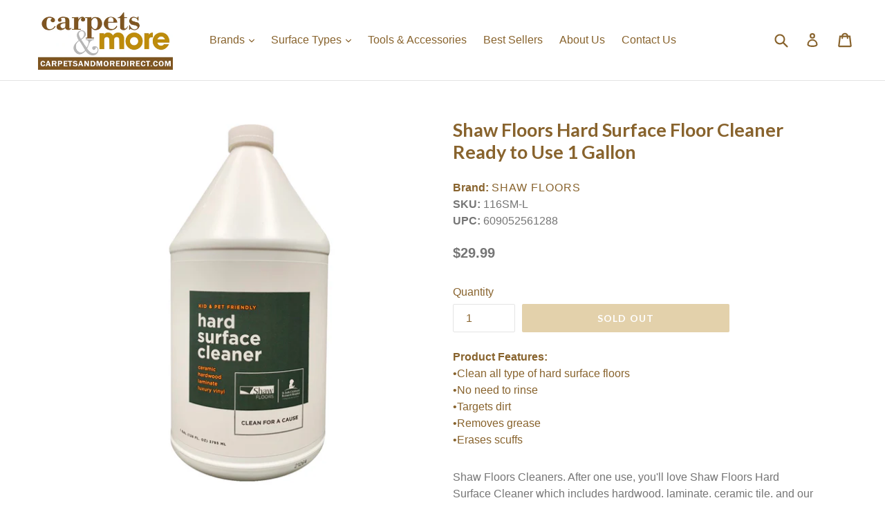

--- FILE ---
content_type: text/html; charset=utf-8
request_url: https://carpetsandmoredirect.com/products/shaw-floors-hard-surface-floor-cleaner-ready-to-use-1-gallon
body_size: 21364
content:
<!doctype html>
<!--[if IE 9]> <html class="ie9 no-js" lang="en"> <![endif]-->
<!--[if (gt IE 9)|!(IE)]><!--> <html class="no-js" lang="en"> <!--<![endif]-->
<head>
<!-- Added by AVADA SEO Suite -->












<meta name="google-site-verification" content="bv7uRriokY2F6aLfus0_RDzdrdZGKNOq2rGYjL3F8o4" />



<meta name="twitter:image" content="http://carpetsandmoredirect.com/cdn/shop/files/shaw_116sm_aa_0e43f2b9-91d7-4d9b-a2f9-4f8c9ba69234.jpg?v=1696000414">
    




<!-- Added by AVADA SEO Suite: Product Structured Data -->
<script type="application/ld+json">{
"@context": "https://schema.org/",
"@type": "Product",
"@id": "https:\/\/carpetsandmoredirect.com\/products\/shaw-floors-hard-surface-floor-cleaner-ready-to-use-1-gallon",
"name": "Shaw Floors Hard Surface Floor Cleaner Ready to Use 1 Gallon",
"description": "Shaw Floors Cleaners. After one use, you&#39;ll love Shaw Floors Hard Surface Cleaner which includes hardwood, laminate, ceramic tile, and our resilient flooring.",
"brand": {
  "@type": "Brand",
  "name": "Shaw Floors"
},
"offers": {
  "@type": "Offer",
  "price": "29.99",
  "priceCurrency": "USD",
  "itemCondition": "https://schema.org/NewCondition",
  "availability": "https://schema.org/OutOfStock",
  "url": "https://carpetsandmoredirect.com/products/shaw-floors-hard-surface-floor-cleaner-ready-to-use-1-gallon"
},
"image": [
  "https://carpetsandmoredirect.com/cdn/shop/files/shaw_116sm_aa_0e43f2b9-91d7-4d9b-a2f9-4f8c9ba69234.jpg?v=1696000414",
  "https://carpetsandmoredirect.com/cdn/shop/files/shaw_116sm_aa.jpg?v=1696000414",
  "https://carpetsandmoredirect.com/cdn/shop/files/shaw_116sm_bb.jpg?v=1696000414",
  "https://carpetsandmoredirect.com/cdn/shop/files/116sm_a.jpg?v=1696000411",
  "https://carpetsandmoredirect.com/cdn/shop/files/shaw_116sm_bb_3418a6d2-297e-4555-9452-b9fc3c168b2b.jpg?v=1696000409"
],
"releaseDate": "2020-05-21 15:06:11 -0400",
"sku": "116SM-L",
"mpn": "609052561288"}</script>
<!-- /Added by AVADA SEO Suite --><!-- Added by AVADA SEO Suite: Breadcrumb Structured Data  -->
<script type="application/ld+json">{
  "@context": "https://schema.org",
  "@type": "BreadcrumbList",
  "itemListElement": [{
    "@type": "ListItem",
    "position": 1,
    "name": "Home",
    "item": "https://carpetsandmoredirect.com"
  }, {
    "@type": "ListItem",
    "position": 2,
    "name": "Shaw Floors Hard Surface Floor Cleaner Ready to Use 1 Gallon",
    "item": "https://carpetsandmoredirect.com/products/shaw-floors-hard-surface-floor-cleaner-ready-to-use-1-gallon"
  }]
}
</script>
<!-- Added by AVADA SEO Suite -->


<!-- /Added by AVADA SEO Suite -->

  <meta charset="utf-8">
  <meta http-equiv="X-UA-Compatible" content="IE=edge,chrome=1">
  <meta name="viewport" content="width=device-width,initial-scale=1">
  <meta name="theme-color" content="#c6a256">
  <link rel="canonical" href="https://carpetsandmoredirect.com/products/shaw-floors-hard-surface-floor-cleaner-ready-to-use-1-gallon">

  
    <link rel="shortcut icon" href="//carpetsandmoredirect.com/cdn/shop/files/Logo_FavIcon3_32x32.png?v=1613176416" type="image/png">
  

  
  <title>
    Shaw Floors Hard Surface Floor Cleaner Ready to Use 1 Gallon
    
    
    
      &ndash; Carpets &amp; More Direct
    
  </title>

  
    <meta name="description" content="Buy Shaw Floors Hard Surface Floor Cleaner Ready to Use 1 Gallon online. All orders received before 2pm Eastern Time (Mon. - Fri.) ship the same day for free.  Add any product to your cart to see our lowest price today.">
  

  <!-- /snippets/social-meta-tags.liquid -->
<meta property="og:site_name" content="Carpets &amp; More Direct">
<meta property="og:url" content="https://carpetsandmoredirect.com/products/shaw-floors-hard-surface-floor-cleaner-ready-to-use-1-gallon">
<meta property="og:title" content="Shaw Floors Hard Surface Floor Cleaner Ready to Use 1 Gallon">
<meta property="og:type" content="product">
<meta property="og:description" content="Buy Shaw Floors Hard Surface Floor Cleaner Ready to Use 1 Gallon online. All orders received before 2pm Eastern Time (Mon. - Fri.) ship the same day for free.  Add any product to your cart to see our lowest price today."><meta property="og:price:amount" content="29.99">
  <meta property="og:price:currency" content="USD"><meta property="og:image" content="http://carpetsandmoredirect.com/cdn/shop/files/shaw_116sm_aa_0e43f2b9-91d7-4d9b-a2f9-4f8c9ba69234_1024x1024.jpg?v=1696000414"><meta property="og:image" content="http://carpetsandmoredirect.com/cdn/shop/files/shaw_116sm_aa_1024x1024.jpg?v=1696000414"><meta property="og:image" content="http://carpetsandmoredirect.com/cdn/shop/files/shaw_116sm_bb_1024x1024.jpg?v=1696000414">
<meta property="og:image:secure_url" content="https://carpetsandmoredirect.com/cdn/shop/files/shaw_116sm_aa_0e43f2b9-91d7-4d9b-a2f9-4f8c9ba69234_1024x1024.jpg?v=1696000414"><meta property="og:image:secure_url" content="https://carpetsandmoredirect.com/cdn/shop/files/shaw_116sm_aa_1024x1024.jpg?v=1696000414"><meta property="og:image:secure_url" content="https://carpetsandmoredirect.com/cdn/shop/files/shaw_116sm_bb_1024x1024.jpg?v=1696000414">

<meta name="twitter:site" content="@">
<meta name="twitter:card" content="summary_large_image">
<meta name="twitter:title" content="Shaw Floors Hard Surface Floor Cleaner Ready to Use 1 Gallon">
<meta name="twitter:description" content="Buy Shaw Floors Hard Surface Floor Cleaner Ready to Use 1 Gallon online. All orders received before 2pm Eastern Time (Mon. - Fri.) ship the same day for free.  Add any product to your cart to see our lowest price today.">


  <link href="//carpetsandmoredirect.com/cdn/shop/t/7/assets/theme.scss.css?v=167865787397570060201696001786" rel="stylesheet" type="text/css" media="all" />
  

  

    <link href="//fonts.googleapis.com/css?family=Lato:700" rel="stylesheet" type="text/css" media="all" />
  



  <script>
    var theme = {
      strings: {
        addToCart: "Add to cart",
        soldOut: "Sold out",
        unavailable: "Unavailable",
        showMore: "Show More",
        showLess: "Show Less"
      },
      moneyFormat: "${{amount}}"
    }

    document.documentElement.className = document.documentElement.className.replace('no-js', 'js');
  </script>

  <!--[if (lte IE 9) ]><script src="//carpetsandmoredirect.com/cdn/shop/t/7/assets/match-media.min.js?v=22265819453975888031552337440" type="text/javascript"></script><![endif]-->

  
  
  <!--[if (gt IE 9)|!(IE)]><!--><script src="//carpetsandmoredirect.com/cdn/shop/t/7/assets/lazysizes.js?v=68441465964607740661552337438" async="async"></script><!--<![endif]-->
  <!--[if lte IE 9]><script src="//carpetsandmoredirect.com/cdn/shop/t/7/assets/lazysizes.min.js?1234"></script><![endif]-->

  <!--[if (gt IE 9)|!(IE)]><!--><script src="//carpetsandmoredirect.com/cdn/shop/t/7/assets/vendor.js?v=136118274122071307521552337450" defer="defer"></script><!--<![endif]-->
  <!--[if lte IE 9]><script src="//carpetsandmoredirect.com/cdn/shop/t/7/assets/vendor.js?v=136118274122071307521552337450"></script><![endif]-->

  <!--[if (gt IE 9)|!(IE)]><!--><script src="//carpetsandmoredirect.com/cdn/shop/t/7/assets/theme.js?v=158933734902930233171595436638" defer="defer"></script><!--<![endif]-->
  <!--[if lte IE 9]><script src="//carpetsandmoredirect.com/cdn/shop/t/7/assets/theme.js?v=158933734902930233171595436638"></script><![endif]-->

  <script>window.performance && window.performance.mark && window.performance.mark('shopify.content_for_header.start');</script><meta id="shopify-digital-wallet" name="shopify-digital-wallet" content="/22334519/digital_wallets/dialog">
<meta name="shopify-checkout-api-token" content="60171779897c42a3629b892bca31fcc3">
<meta id="in-context-paypal-metadata" data-shop-id="22334519" data-venmo-supported="true" data-environment="production" data-locale="en_US" data-paypal-v4="true" data-currency="USD">
<link rel="alternate" type="application/json+oembed" href="https://carpetsandmoredirect.com/products/shaw-floors-hard-surface-floor-cleaner-ready-to-use-1-gallon.oembed">
<script async="async" src="/checkouts/internal/preloads.js?locale=en-US"></script>
<link rel="preconnect" href="https://shop.app" crossorigin="anonymous">
<script async="async" src="https://shop.app/checkouts/internal/preloads.js?locale=en-US&shop_id=22334519" crossorigin="anonymous"></script>
<script id="apple-pay-shop-capabilities" type="application/json">{"shopId":22334519,"countryCode":"US","currencyCode":"USD","merchantCapabilities":["supports3DS"],"merchantId":"gid:\/\/shopify\/Shop\/22334519","merchantName":"Carpets \u0026 More Direct","requiredBillingContactFields":["postalAddress","email"],"requiredShippingContactFields":["postalAddress","email"],"shippingType":"shipping","supportedNetworks":["visa","masterCard","amex","discover","elo","jcb"],"total":{"type":"pending","label":"Carpets \u0026 More Direct","amount":"1.00"},"shopifyPaymentsEnabled":true,"supportsSubscriptions":true}</script>
<script id="shopify-features" type="application/json">{"accessToken":"60171779897c42a3629b892bca31fcc3","betas":["rich-media-storefront-analytics"],"domain":"carpetsandmoredirect.com","predictiveSearch":true,"shopId":22334519,"locale":"en"}</script>
<script>var Shopify = Shopify || {};
Shopify.shop = "carpets-more.myshopify.com";
Shopify.locale = "en";
Shopify.currency = {"active":"USD","rate":"1.0"};
Shopify.country = "US";
Shopify.theme = {"name":"BoostCommerce | Filter \u0026 Search","id":19796525103,"schema_name":"Debut","schema_version":"1.4.0","theme_store_id":null,"role":"main"};
Shopify.theme.handle = "null";
Shopify.theme.style = {"id":null,"handle":null};
Shopify.cdnHost = "carpetsandmoredirect.com/cdn";
Shopify.routes = Shopify.routes || {};
Shopify.routes.root = "/";</script>
<script type="module">!function(o){(o.Shopify=o.Shopify||{}).modules=!0}(window);</script>
<script>!function(o){function n(){var o=[];function n(){o.push(Array.prototype.slice.apply(arguments))}return n.q=o,n}var t=o.Shopify=o.Shopify||{};t.loadFeatures=n(),t.autoloadFeatures=n()}(window);</script>
<script>
  window.ShopifyPay = window.ShopifyPay || {};
  window.ShopifyPay.apiHost = "shop.app\/pay";
  window.ShopifyPay.redirectState = null;
</script>
<script id="shop-js-analytics" type="application/json">{"pageType":"product"}</script>
<script defer="defer" async type="module" src="//carpetsandmoredirect.com/cdn/shopifycloud/shop-js/modules/v2/client.init-shop-cart-sync_C5BV16lS.en.esm.js"></script>
<script defer="defer" async type="module" src="//carpetsandmoredirect.com/cdn/shopifycloud/shop-js/modules/v2/chunk.common_CygWptCX.esm.js"></script>
<script type="module">
  await import("//carpetsandmoredirect.com/cdn/shopifycloud/shop-js/modules/v2/client.init-shop-cart-sync_C5BV16lS.en.esm.js");
await import("//carpetsandmoredirect.com/cdn/shopifycloud/shop-js/modules/v2/chunk.common_CygWptCX.esm.js");

  window.Shopify.SignInWithShop?.initShopCartSync?.({"fedCMEnabled":true,"windoidEnabled":true});

</script>
<script>
  window.Shopify = window.Shopify || {};
  if (!window.Shopify.featureAssets) window.Shopify.featureAssets = {};
  window.Shopify.featureAssets['shop-js'] = {"shop-cart-sync":["modules/v2/client.shop-cart-sync_ZFArdW7E.en.esm.js","modules/v2/chunk.common_CygWptCX.esm.js"],"init-fed-cm":["modules/v2/client.init-fed-cm_CmiC4vf6.en.esm.js","modules/v2/chunk.common_CygWptCX.esm.js"],"shop-button":["modules/v2/client.shop-button_tlx5R9nI.en.esm.js","modules/v2/chunk.common_CygWptCX.esm.js"],"shop-cash-offers":["modules/v2/client.shop-cash-offers_DOA2yAJr.en.esm.js","modules/v2/chunk.common_CygWptCX.esm.js","modules/v2/chunk.modal_D71HUcav.esm.js"],"init-windoid":["modules/v2/client.init-windoid_sURxWdc1.en.esm.js","modules/v2/chunk.common_CygWptCX.esm.js"],"shop-toast-manager":["modules/v2/client.shop-toast-manager_ClPi3nE9.en.esm.js","modules/v2/chunk.common_CygWptCX.esm.js"],"init-shop-email-lookup-coordinator":["modules/v2/client.init-shop-email-lookup-coordinator_B8hsDcYM.en.esm.js","modules/v2/chunk.common_CygWptCX.esm.js"],"init-shop-cart-sync":["modules/v2/client.init-shop-cart-sync_C5BV16lS.en.esm.js","modules/v2/chunk.common_CygWptCX.esm.js"],"avatar":["modules/v2/client.avatar_BTnouDA3.en.esm.js"],"pay-button":["modules/v2/client.pay-button_FdsNuTd3.en.esm.js","modules/v2/chunk.common_CygWptCX.esm.js"],"init-customer-accounts":["modules/v2/client.init-customer-accounts_DxDtT_ad.en.esm.js","modules/v2/client.shop-login-button_C5VAVYt1.en.esm.js","modules/v2/chunk.common_CygWptCX.esm.js","modules/v2/chunk.modal_D71HUcav.esm.js"],"init-shop-for-new-customer-accounts":["modules/v2/client.init-shop-for-new-customer-accounts_ChsxoAhi.en.esm.js","modules/v2/client.shop-login-button_C5VAVYt1.en.esm.js","modules/v2/chunk.common_CygWptCX.esm.js","modules/v2/chunk.modal_D71HUcav.esm.js"],"shop-login-button":["modules/v2/client.shop-login-button_C5VAVYt1.en.esm.js","modules/v2/chunk.common_CygWptCX.esm.js","modules/v2/chunk.modal_D71HUcav.esm.js"],"init-customer-accounts-sign-up":["modules/v2/client.init-customer-accounts-sign-up_CPSyQ0Tj.en.esm.js","modules/v2/client.shop-login-button_C5VAVYt1.en.esm.js","modules/v2/chunk.common_CygWptCX.esm.js","modules/v2/chunk.modal_D71HUcav.esm.js"],"shop-follow-button":["modules/v2/client.shop-follow-button_Cva4Ekp9.en.esm.js","modules/v2/chunk.common_CygWptCX.esm.js","modules/v2/chunk.modal_D71HUcav.esm.js"],"checkout-modal":["modules/v2/client.checkout-modal_BPM8l0SH.en.esm.js","modules/v2/chunk.common_CygWptCX.esm.js","modules/v2/chunk.modal_D71HUcav.esm.js"],"lead-capture":["modules/v2/client.lead-capture_Bi8yE_yS.en.esm.js","modules/v2/chunk.common_CygWptCX.esm.js","modules/v2/chunk.modal_D71HUcav.esm.js"],"shop-login":["modules/v2/client.shop-login_D6lNrXab.en.esm.js","modules/v2/chunk.common_CygWptCX.esm.js","modules/v2/chunk.modal_D71HUcav.esm.js"],"payment-terms":["modules/v2/client.payment-terms_CZxnsJam.en.esm.js","modules/v2/chunk.common_CygWptCX.esm.js","modules/v2/chunk.modal_D71HUcav.esm.js"]};
</script>
<script>(function() {
  var isLoaded = false;
  function asyncLoad() {
    if (isLoaded) return;
    isLoaded = true;
    var urls = ["https:\/\/seo.apps.avada.io\/avada-seo-installed.js?shop=carpets-more.myshopify.com"];
    for (var i = 0; i < urls.length; i++) {
      var s = document.createElement('script');
      s.type = 'text/javascript';
      s.async = true;
      s.src = urls[i];
      var x = document.getElementsByTagName('script')[0];
      x.parentNode.insertBefore(s, x);
    }
  };
  if(window.attachEvent) {
    window.attachEvent('onload', asyncLoad);
  } else {
    window.addEventListener('load', asyncLoad, false);
  }
})();</script>
<script id="__st">var __st={"a":22334519,"offset":-18000,"reqid":"09836a68-eb64-4c70-8a77-b97a6038edae-1768633204","pageurl":"carpetsandmoredirect.com\/products\/shaw-floors-hard-surface-floor-cleaner-ready-to-use-1-gallon","u":"58bc72c31c1c","p":"product","rtyp":"product","rid":4506093027443};</script>
<script>window.ShopifyPaypalV4VisibilityTracking = true;</script>
<script id="captcha-bootstrap">!function(){'use strict';const t='contact',e='account',n='new_comment',o=[[t,t],['blogs',n],['comments',n],[t,'customer']],c=[[e,'customer_login'],[e,'guest_login'],[e,'recover_customer_password'],[e,'create_customer']],r=t=>t.map((([t,e])=>`form[action*='/${t}']:not([data-nocaptcha='true']) input[name='form_type'][value='${e}']`)).join(','),a=t=>()=>t?[...document.querySelectorAll(t)].map((t=>t.form)):[];function s(){const t=[...o],e=r(t);return a(e)}const i='password',u='form_key',d=['recaptcha-v3-token','g-recaptcha-response','h-captcha-response',i],f=()=>{try{return window.sessionStorage}catch{return}},m='__shopify_v',_=t=>t.elements[u];function p(t,e,n=!1){try{const o=window.sessionStorage,c=JSON.parse(o.getItem(e)),{data:r}=function(t){const{data:e,action:n}=t;return t[m]||n?{data:e,action:n}:{data:t,action:n}}(c);for(const[e,n]of Object.entries(r))t.elements[e]&&(t.elements[e].value=n);n&&o.removeItem(e)}catch(o){console.error('form repopulation failed',{error:o})}}const l='form_type',E='cptcha';function T(t){t.dataset[E]=!0}const w=window,h=w.document,L='Shopify',v='ce_forms',y='captcha';let A=!1;((t,e)=>{const n=(g='f06e6c50-85a8-45c8-87d0-21a2b65856fe',I='https://cdn.shopify.com/shopifycloud/storefront-forms-hcaptcha/ce_storefront_forms_captcha_hcaptcha.v1.5.2.iife.js',D={infoText:'Protected by hCaptcha',privacyText:'Privacy',termsText:'Terms'},(t,e,n)=>{const o=w[L][v],c=o.bindForm;if(c)return c(t,g,e,D).then(n);var r;o.q.push([[t,g,e,D],n]),r=I,A||(h.body.append(Object.assign(h.createElement('script'),{id:'captcha-provider',async:!0,src:r})),A=!0)});var g,I,D;w[L]=w[L]||{},w[L][v]=w[L][v]||{},w[L][v].q=[],w[L][y]=w[L][y]||{},w[L][y].protect=function(t,e){n(t,void 0,e),T(t)},Object.freeze(w[L][y]),function(t,e,n,w,h,L){const[v,y,A,g]=function(t,e,n){const i=e?o:[],u=t?c:[],d=[...i,...u],f=r(d),m=r(i),_=r(d.filter((([t,e])=>n.includes(e))));return[a(f),a(m),a(_),s()]}(w,h,L),I=t=>{const e=t.target;return e instanceof HTMLFormElement?e:e&&e.form},D=t=>v().includes(t);t.addEventListener('submit',(t=>{const e=I(t);if(!e)return;const n=D(e)&&!e.dataset.hcaptchaBound&&!e.dataset.recaptchaBound,o=_(e),c=g().includes(e)&&(!o||!o.value);(n||c)&&t.preventDefault(),c&&!n&&(function(t){try{if(!f())return;!function(t){const e=f();if(!e)return;const n=_(t);if(!n)return;const o=n.value;o&&e.removeItem(o)}(t);const e=Array.from(Array(32),(()=>Math.random().toString(36)[2])).join('');!function(t,e){_(t)||t.append(Object.assign(document.createElement('input'),{type:'hidden',name:u})),t.elements[u].value=e}(t,e),function(t,e){const n=f();if(!n)return;const o=[...t.querySelectorAll(`input[type='${i}']`)].map((({name:t})=>t)),c=[...d,...o],r={};for(const[a,s]of new FormData(t).entries())c.includes(a)||(r[a]=s);n.setItem(e,JSON.stringify({[m]:1,action:t.action,data:r}))}(t,e)}catch(e){console.error('failed to persist form',e)}}(e),e.submit())}));const S=(t,e)=>{t&&!t.dataset[E]&&(n(t,e.some((e=>e===t))),T(t))};for(const o of['focusin','change'])t.addEventListener(o,(t=>{const e=I(t);D(e)&&S(e,y())}));const B=e.get('form_key'),M=e.get(l),P=B&&M;t.addEventListener('DOMContentLoaded',(()=>{const t=y();if(P)for(const e of t)e.elements[l].value===M&&p(e,B);[...new Set([...A(),...v().filter((t=>'true'===t.dataset.shopifyCaptcha))])].forEach((e=>S(e,t)))}))}(h,new URLSearchParams(w.location.search),n,t,e,['guest_login'])})(!0,!0)}();</script>
<script integrity="sha256-4kQ18oKyAcykRKYeNunJcIwy7WH5gtpwJnB7kiuLZ1E=" data-source-attribution="shopify.loadfeatures" defer="defer" src="//carpetsandmoredirect.com/cdn/shopifycloud/storefront/assets/storefront/load_feature-a0a9edcb.js" crossorigin="anonymous"></script>
<script crossorigin="anonymous" defer="defer" src="//carpetsandmoredirect.com/cdn/shopifycloud/storefront/assets/shopify_pay/storefront-65b4c6d7.js?v=20250812"></script>
<script data-source-attribution="shopify.dynamic_checkout.dynamic.init">var Shopify=Shopify||{};Shopify.PaymentButton=Shopify.PaymentButton||{isStorefrontPortableWallets:!0,init:function(){window.Shopify.PaymentButton.init=function(){};var t=document.createElement("script");t.src="https://carpetsandmoredirect.com/cdn/shopifycloud/portable-wallets/latest/portable-wallets.en.js",t.type="module",document.head.appendChild(t)}};
</script>
<script data-source-attribution="shopify.dynamic_checkout.buyer_consent">
  function portableWalletsHideBuyerConsent(e){var t=document.getElementById("shopify-buyer-consent"),n=document.getElementById("shopify-subscription-policy-button");t&&n&&(t.classList.add("hidden"),t.setAttribute("aria-hidden","true"),n.removeEventListener("click",e))}function portableWalletsShowBuyerConsent(e){var t=document.getElementById("shopify-buyer-consent"),n=document.getElementById("shopify-subscription-policy-button");t&&n&&(t.classList.remove("hidden"),t.removeAttribute("aria-hidden"),n.addEventListener("click",e))}window.Shopify?.PaymentButton&&(window.Shopify.PaymentButton.hideBuyerConsent=portableWalletsHideBuyerConsent,window.Shopify.PaymentButton.showBuyerConsent=portableWalletsShowBuyerConsent);
</script>
<script data-source-attribution="shopify.dynamic_checkout.cart.bootstrap">document.addEventListener("DOMContentLoaded",(function(){function t(){return document.querySelector("shopify-accelerated-checkout-cart, shopify-accelerated-checkout")}if(t())Shopify.PaymentButton.init();else{new MutationObserver((function(e,n){t()&&(Shopify.PaymentButton.init(),n.disconnect())})).observe(document.body,{childList:!0,subtree:!0})}}));
</script>
<link id="shopify-accelerated-checkout-styles" rel="stylesheet" media="screen" href="https://carpetsandmoredirect.com/cdn/shopifycloud/portable-wallets/latest/accelerated-checkout-backwards-compat.css" crossorigin="anonymous">
<style id="shopify-accelerated-checkout-cart">
        #shopify-buyer-consent {
  margin-top: 1em;
  display: inline-block;
  width: 100%;
}

#shopify-buyer-consent.hidden {
  display: none;
}

#shopify-subscription-policy-button {
  background: none;
  border: none;
  padding: 0;
  text-decoration: underline;
  font-size: inherit;
  cursor: pointer;
}

#shopify-subscription-policy-button::before {
  box-shadow: none;
}

      </style>

<script>window.performance && window.performance.mark && window.performance.mark('shopify.content_for_header.end');</script>
<!--begin-bc-sf-filter-css-->
  <style data-id="bc-sf-filter-style" type="text/css">
      #bc-sf-filter-options-wrapper .bc-sf-filter-option-block .bc-sf-filter-block-title h3,
      #bc-sf-filter-tree-h .bc-sf-filter-option-block .bc-sf-filter-block-title a {}
      #bc-sf-filter-options-wrapper .bc-sf-filter-option-block .bc-sf-filter-block-content ul li a,
      #bc-sf-filter-tree-h .bc-sf-filter-option-block .bc-sf-filter-block-content ul li a {}
      #bc-sf-filter-tree-mobile button {}
    </style><link href="//carpetsandmoredirect.com/cdn/shop/t/7/assets/bc-sf-filter.scss.css?v=101458931513325894901696001786" rel="stylesheet" type="text/css" media="all" />
<!--start-bc-al-css--><!--end-bc-al-css-->

<!-- Start Widgets Slider CSS --><link href="//carpetsandmoredirect.com/cdn/shop/t/7/assets/bc-widget-slider.scss.css?v=14708980003871389541552337637" rel="stylesheet" type="text/css" media="all" />
<!-- End Widgets Slider CSS -->

<!--end-bc-sf-filter-css-->
    <meta name="google-site-verification" content="XkjBr1W8J1eTFRldHp9__7JibD6YWxS4pXKumhBNqLA" />
<link href="https://monorail-edge.shopifysvc.com" rel="dns-prefetch">
<script>(function(){if ("sendBeacon" in navigator && "performance" in window) {try {var session_token_from_headers = performance.getEntriesByType('navigation')[0].serverTiming.find(x => x.name == '_s').description;} catch {var session_token_from_headers = undefined;}var session_cookie_matches = document.cookie.match(/_shopify_s=([^;]*)/);var session_token_from_cookie = session_cookie_matches && session_cookie_matches.length === 2 ? session_cookie_matches[1] : "";var session_token = session_token_from_headers || session_token_from_cookie || "";function handle_abandonment_event(e) {var entries = performance.getEntries().filter(function(entry) {return /monorail-edge.shopifysvc.com/.test(entry.name);});if (!window.abandonment_tracked && entries.length === 0) {window.abandonment_tracked = true;var currentMs = Date.now();var navigation_start = performance.timing.navigationStart;var payload = {shop_id: 22334519,url: window.location.href,navigation_start,duration: currentMs - navigation_start,session_token,page_type: "product"};window.navigator.sendBeacon("https://monorail-edge.shopifysvc.com/v1/produce", JSON.stringify({schema_id: "online_store_buyer_site_abandonment/1.1",payload: payload,metadata: {event_created_at_ms: currentMs,event_sent_at_ms: currentMs}}));}}window.addEventListener('pagehide', handle_abandonment_event);}}());</script>
<script id="web-pixels-manager-setup">(function e(e,d,r,n,o){if(void 0===o&&(o={}),!Boolean(null===(a=null===(i=window.Shopify)||void 0===i?void 0:i.analytics)||void 0===a?void 0:a.replayQueue)){var i,a;window.Shopify=window.Shopify||{};var t=window.Shopify;t.analytics=t.analytics||{};var s=t.analytics;s.replayQueue=[],s.publish=function(e,d,r){return s.replayQueue.push([e,d,r]),!0};try{self.performance.mark("wpm:start")}catch(e){}var l=function(){var e={modern:/Edge?\/(1{2}[4-9]|1[2-9]\d|[2-9]\d{2}|\d{4,})\.\d+(\.\d+|)|Firefox\/(1{2}[4-9]|1[2-9]\d|[2-9]\d{2}|\d{4,})\.\d+(\.\d+|)|Chrom(ium|e)\/(9{2}|\d{3,})\.\d+(\.\d+|)|(Maci|X1{2}).+ Version\/(15\.\d+|(1[6-9]|[2-9]\d|\d{3,})\.\d+)([,.]\d+|)( \(\w+\)|)( Mobile\/\w+|) Safari\/|Chrome.+OPR\/(9{2}|\d{3,})\.\d+\.\d+|(CPU[ +]OS|iPhone[ +]OS|CPU[ +]iPhone|CPU IPhone OS|CPU iPad OS)[ +]+(15[._]\d+|(1[6-9]|[2-9]\d|\d{3,})[._]\d+)([._]\d+|)|Android:?[ /-](13[3-9]|1[4-9]\d|[2-9]\d{2}|\d{4,})(\.\d+|)(\.\d+|)|Android.+Firefox\/(13[5-9]|1[4-9]\d|[2-9]\d{2}|\d{4,})\.\d+(\.\d+|)|Android.+Chrom(ium|e)\/(13[3-9]|1[4-9]\d|[2-9]\d{2}|\d{4,})\.\d+(\.\d+|)|SamsungBrowser\/([2-9]\d|\d{3,})\.\d+/,legacy:/Edge?\/(1[6-9]|[2-9]\d|\d{3,})\.\d+(\.\d+|)|Firefox\/(5[4-9]|[6-9]\d|\d{3,})\.\d+(\.\d+|)|Chrom(ium|e)\/(5[1-9]|[6-9]\d|\d{3,})\.\d+(\.\d+|)([\d.]+$|.*Safari\/(?![\d.]+ Edge\/[\d.]+$))|(Maci|X1{2}).+ Version\/(10\.\d+|(1[1-9]|[2-9]\d|\d{3,})\.\d+)([,.]\d+|)( \(\w+\)|)( Mobile\/\w+|) Safari\/|Chrome.+OPR\/(3[89]|[4-9]\d|\d{3,})\.\d+\.\d+|(CPU[ +]OS|iPhone[ +]OS|CPU[ +]iPhone|CPU IPhone OS|CPU iPad OS)[ +]+(10[._]\d+|(1[1-9]|[2-9]\d|\d{3,})[._]\d+)([._]\d+|)|Android:?[ /-](13[3-9]|1[4-9]\d|[2-9]\d{2}|\d{4,})(\.\d+|)(\.\d+|)|Mobile Safari.+OPR\/([89]\d|\d{3,})\.\d+\.\d+|Android.+Firefox\/(13[5-9]|1[4-9]\d|[2-9]\d{2}|\d{4,})\.\d+(\.\d+|)|Android.+Chrom(ium|e)\/(13[3-9]|1[4-9]\d|[2-9]\d{2}|\d{4,})\.\d+(\.\d+|)|Android.+(UC? ?Browser|UCWEB|U3)[ /]?(15\.([5-9]|\d{2,})|(1[6-9]|[2-9]\d|\d{3,})\.\d+)\.\d+|SamsungBrowser\/(5\.\d+|([6-9]|\d{2,})\.\d+)|Android.+MQ{2}Browser\/(14(\.(9|\d{2,})|)|(1[5-9]|[2-9]\d|\d{3,})(\.\d+|))(\.\d+|)|K[Aa][Ii]OS\/(3\.\d+|([4-9]|\d{2,})\.\d+)(\.\d+|)/},d=e.modern,r=e.legacy,n=navigator.userAgent;return n.match(d)?"modern":n.match(r)?"legacy":"unknown"}(),u="modern"===l?"modern":"legacy",c=(null!=n?n:{modern:"",legacy:""})[u],f=function(e){return[e.baseUrl,"/wpm","/b",e.hashVersion,"modern"===e.buildTarget?"m":"l",".js"].join("")}({baseUrl:d,hashVersion:r,buildTarget:u}),m=function(e){var d=e.version,r=e.bundleTarget,n=e.surface,o=e.pageUrl,i=e.monorailEndpoint;return{emit:function(e){var a=e.status,t=e.errorMsg,s=(new Date).getTime(),l=JSON.stringify({metadata:{event_sent_at_ms:s},events:[{schema_id:"web_pixels_manager_load/3.1",payload:{version:d,bundle_target:r,page_url:o,status:a,surface:n,error_msg:t},metadata:{event_created_at_ms:s}}]});if(!i)return console&&console.warn&&console.warn("[Web Pixels Manager] No Monorail endpoint provided, skipping logging."),!1;try{return self.navigator.sendBeacon.bind(self.navigator)(i,l)}catch(e){}var u=new XMLHttpRequest;try{return u.open("POST",i,!0),u.setRequestHeader("Content-Type","text/plain"),u.send(l),!0}catch(e){return console&&console.warn&&console.warn("[Web Pixels Manager] Got an unhandled error while logging to Monorail."),!1}}}}({version:r,bundleTarget:l,surface:e.surface,pageUrl:self.location.href,monorailEndpoint:e.monorailEndpoint});try{o.browserTarget=l,function(e){var d=e.src,r=e.async,n=void 0===r||r,o=e.onload,i=e.onerror,a=e.sri,t=e.scriptDataAttributes,s=void 0===t?{}:t,l=document.createElement("script"),u=document.querySelector("head"),c=document.querySelector("body");if(l.async=n,l.src=d,a&&(l.integrity=a,l.crossOrigin="anonymous"),s)for(var f in s)if(Object.prototype.hasOwnProperty.call(s,f))try{l.dataset[f]=s[f]}catch(e){}if(o&&l.addEventListener("load",o),i&&l.addEventListener("error",i),u)u.appendChild(l);else{if(!c)throw new Error("Did not find a head or body element to append the script");c.appendChild(l)}}({src:f,async:!0,onload:function(){if(!function(){var e,d;return Boolean(null===(d=null===(e=window.Shopify)||void 0===e?void 0:e.analytics)||void 0===d?void 0:d.initialized)}()){var d=window.webPixelsManager.init(e)||void 0;if(d){var r=window.Shopify.analytics;r.replayQueue.forEach((function(e){var r=e[0],n=e[1],o=e[2];d.publishCustomEvent(r,n,o)})),r.replayQueue=[],r.publish=d.publishCustomEvent,r.visitor=d.visitor,r.initialized=!0}}},onerror:function(){return m.emit({status:"failed",errorMsg:"".concat(f," has failed to load")})},sri:function(e){var d=/^sha384-[A-Za-z0-9+/=]+$/;return"string"==typeof e&&d.test(e)}(c)?c:"",scriptDataAttributes:o}),m.emit({status:"loading"})}catch(e){m.emit({status:"failed",errorMsg:(null==e?void 0:e.message)||"Unknown error"})}}})({shopId: 22334519,storefrontBaseUrl: "https://carpetsandmoredirect.com",extensionsBaseUrl: "https://extensions.shopifycdn.com/cdn/shopifycloud/web-pixels-manager",monorailEndpoint: "https://monorail-edge.shopifysvc.com/unstable/produce_batch",surface: "storefront-renderer",enabledBetaFlags: ["2dca8a86"],webPixelsConfigList: [{"id":"69894259","eventPayloadVersion":"v1","runtimeContext":"LAX","scriptVersion":"1","type":"CUSTOM","privacyPurposes":["ANALYTICS"],"name":"Google Analytics tag (migrated)"},{"id":"shopify-app-pixel","configuration":"{}","eventPayloadVersion":"v1","runtimeContext":"STRICT","scriptVersion":"0450","apiClientId":"shopify-pixel","type":"APP","privacyPurposes":["ANALYTICS","MARKETING"]},{"id":"shopify-custom-pixel","eventPayloadVersion":"v1","runtimeContext":"LAX","scriptVersion":"0450","apiClientId":"shopify-pixel","type":"CUSTOM","privacyPurposes":["ANALYTICS","MARKETING"]}],isMerchantRequest: false,initData: {"shop":{"name":"Carpets \u0026 More Direct","paymentSettings":{"currencyCode":"USD"},"myshopifyDomain":"carpets-more.myshopify.com","countryCode":"US","storefrontUrl":"https:\/\/carpetsandmoredirect.com"},"customer":null,"cart":null,"checkout":null,"productVariants":[{"price":{"amount":29.99,"currencyCode":"USD"},"product":{"title":"Shaw Floors Hard Surface Floor Cleaner Ready to Use 1 Gallon","vendor":"Shaw Floors","id":"4506093027443","untranslatedTitle":"Shaw Floors Hard Surface Floor Cleaner Ready to Use 1 Gallon","url":"\/products\/shaw-floors-hard-surface-floor-cleaner-ready-to-use-1-gallon","type":"Floor Care"},"id":"31719911424115","image":{"src":"\/\/carpetsandmoredirect.com\/cdn\/shop\/files\/shaw_116sm_aa.jpg?v=1696000414"},"sku":"116SM-L","title":"Default Title","untranslatedTitle":"Default Title"}],"purchasingCompany":null},},"https://carpetsandmoredirect.com/cdn","fcfee988w5aeb613cpc8e4bc33m6693e112",{"modern":"","legacy":""},{"shopId":"22334519","storefrontBaseUrl":"https:\/\/carpetsandmoredirect.com","extensionBaseUrl":"https:\/\/extensions.shopifycdn.com\/cdn\/shopifycloud\/web-pixels-manager","surface":"storefront-renderer","enabledBetaFlags":"[\"2dca8a86\"]","isMerchantRequest":"false","hashVersion":"fcfee988w5aeb613cpc8e4bc33m6693e112","publish":"custom","events":"[[\"page_viewed\",{}],[\"product_viewed\",{\"productVariant\":{\"price\":{\"amount\":29.99,\"currencyCode\":\"USD\"},\"product\":{\"title\":\"Shaw Floors Hard Surface Floor Cleaner Ready to Use 1 Gallon\",\"vendor\":\"Shaw Floors\",\"id\":\"4506093027443\",\"untranslatedTitle\":\"Shaw Floors Hard Surface Floor Cleaner Ready to Use 1 Gallon\",\"url\":\"\/products\/shaw-floors-hard-surface-floor-cleaner-ready-to-use-1-gallon\",\"type\":\"Floor Care\"},\"id\":\"31719911424115\",\"image\":{\"src\":\"\/\/carpetsandmoredirect.com\/cdn\/shop\/files\/shaw_116sm_aa.jpg?v=1696000414\"},\"sku\":\"116SM-L\",\"title\":\"Default Title\",\"untranslatedTitle\":\"Default Title\"}}]]"});</script><script>
  window.ShopifyAnalytics = window.ShopifyAnalytics || {};
  window.ShopifyAnalytics.meta = window.ShopifyAnalytics.meta || {};
  window.ShopifyAnalytics.meta.currency = 'USD';
  var meta = {"product":{"id":4506093027443,"gid":"gid:\/\/shopify\/Product\/4506093027443","vendor":"Shaw Floors","type":"Floor Care","handle":"shaw-floors-hard-surface-floor-cleaner-ready-to-use-1-gallon","variants":[{"id":31719911424115,"price":2999,"name":"Shaw Floors Hard Surface Floor Cleaner Ready to Use 1 Gallon","public_title":null,"sku":"116SM-L"}],"remote":false},"page":{"pageType":"product","resourceType":"product","resourceId":4506093027443,"requestId":"09836a68-eb64-4c70-8a77-b97a6038edae-1768633204"}};
  for (var attr in meta) {
    window.ShopifyAnalytics.meta[attr] = meta[attr];
  }
</script>
<script class="analytics">
  (function () {
    var customDocumentWrite = function(content) {
      var jquery = null;

      if (window.jQuery) {
        jquery = window.jQuery;
      } else if (window.Checkout && window.Checkout.$) {
        jquery = window.Checkout.$;
      }

      if (jquery) {
        jquery('body').append(content);
      }
    };

    var hasLoggedConversion = function(token) {
      if (token) {
        return document.cookie.indexOf('loggedConversion=' + token) !== -1;
      }
      return false;
    }

    var setCookieIfConversion = function(token) {
      if (token) {
        var twoMonthsFromNow = new Date(Date.now());
        twoMonthsFromNow.setMonth(twoMonthsFromNow.getMonth() + 2);

        document.cookie = 'loggedConversion=' + token + '; expires=' + twoMonthsFromNow;
      }
    }

    var trekkie = window.ShopifyAnalytics.lib = window.trekkie = window.trekkie || [];
    if (trekkie.integrations) {
      return;
    }
    trekkie.methods = [
      'identify',
      'page',
      'ready',
      'track',
      'trackForm',
      'trackLink'
    ];
    trekkie.factory = function(method) {
      return function() {
        var args = Array.prototype.slice.call(arguments);
        args.unshift(method);
        trekkie.push(args);
        return trekkie;
      };
    };
    for (var i = 0; i < trekkie.methods.length; i++) {
      var key = trekkie.methods[i];
      trekkie[key] = trekkie.factory(key);
    }
    trekkie.load = function(config) {
      trekkie.config = config || {};
      trekkie.config.initialDocumentCookie = document.cookie;
      var first = document.getElementsByTagName('script')[0];
      var script = document.createElement('script');
      script.type = 'text/javascript';
      script.onerror = function(e) {
        var scriptFallback = document.createElement('script');
        scriptFallback.type = 'text/javascript';
        scriptFallback.onerror = function(error) {
                var Monorail = {
      produce: function produce(monorailDomain, schemaId, payload) {
        var currentMs = new Date().getTime();
        var event = {
          schema_id: schemaId,
          payload: payload,
          metadata: {
            event_created_at_ms: currentMs,
            event_sent_at_ms: currentMs
          }
        };
        return Monorail.sendRequest("https://" + monorailDomain + "/v1/produce", JSON.stringify(event));
      },
      sendRequest: function sendRequest(endpointUrl, payload) {
        // Try the sendBeacon API
        if (window && window.navigator && typeof window.navigator.sendBeacon === 'function' && typeof window.Blob === 'function' && !Monorail.isIos12()) {
          var blobData = new window.Blob([payload], {
            type: 'text/plain'
          });

          if (window.navigator.sendBeacon(endpointUrl, blobData)) {
            return true;
          } // sendBeacon was not successful

        } // XHR beacon

        var xhr = new XMLHttpRequest();

        try {
          xhr.open('POST', endpointUrl);
          xhr.setRequestHeader('Content-Type', 'text/plain');
          xhr.send(payload);
        } catch (e) {
          console.log(e);
        }

        return false;
      },
      isIos12: function isIos12() {
        return window.navigator.userAgent.lastIndexOf('iPhone; CPU iPhone OS 12_') !== -1 || window.navigator.userAgent.lastIndexOf('iPad; CPU OS 12_') !== -1;
      }
    };
    Monorail.produce('monorail-edge.shopifysvc.com',
      'trekkie_storefront_load_errors/1.1',
      {shop_id: 22334519,
      theme_id: 19796525103,
      app_name: "storefront",
      context_url: window.location.href,
      source_url: "//carpetsandmoredirect.com/cdn/s/trekkie.storefront.cd680fe47e6c39ca5d5df5f0a32d569bc48c0f27.min.js"});

        };
        scriptFallback.async = true;
        scriptFallback.src = '//carpetsandmoredirect.com/cdn/s/trekkie.storefront.cd680fe47e6c39ca5d5df5f0a32d569bc48c0f27.min.js';
        first.parentNode.insertBefore(scriptFallback, first);
      };
      script.async = true;
      script.src = '//carpetsandmoredirect.com/cdn/s/trekkie.storefront.cd680fe47e6c39ca5d5df5f0a32d569bc48c0f27.min.js';
      first.parentNode.insertBefore(script, first);
    };
    trekkie.load(
      {"Trekkie":{"appName":"storefront","development":false,"defaultAttributes":{"shopId":22334519,"isMerchantRequest":null,"themeId":19796525103,"themeCityHash":"4221065930364645965","contentLanguage":"en","currency":"USD","eventMetadataId":"d04ab801-17c7-44ca-b7c6-8318fbc0ac7b"},"isServerSideCookieWritingEnabled":true,"monorailRegion":"shop_domain","enabledBetaFlags":["65f19447"]},"Session Attribution":{},"S2S":{"facebookCapiEnabled":false,"source":"trekkie-storefront-renderer","apiClientId":580111}}
    );

    var loaded = false;
    trekkie.ready(function() {
      if (loaded) return;
      loaded = true;

      window.ShopifyAnalytics.lib = window.trekkie;

      var originalDocumentWrite = document.write;
      document.write = customDocumentWrite;
      try { window.ShopifyAnalytics.merchantGoogleAnalytics.call(this); } catch(error) {};
      document.write = originalDocumentWrite;

      window.ShopifyAnalytics.lib.page(null,{"pageType":"product","resourceType":"product","resourceId":4506093027443,"requestId":"09836a68-eb64-4c70-8a77-b97a6038edae-1768633204","shopifyEmitted":true});

      var match = window.location.pathname.match(/checkouts\/(.+)\/(thank_you|post_purchase)/)
      var token = match? match[1]: undefined;
      if (!hasLoggedConversion(token)) {
        setCookieIfConversion(token);
        window.ShopifyAnalytics.lib.track("Viewed Product",{"currency":"USD","variantId":31719911424115,"productId":4506093027443,"productGid":"gid:\/\/shopify\/Product\/4506093027443","name":"Shaw Floors Hard Surface Floor Cleaner Ready to Use 1 Gallon","price":"29.99","sku":"116SM-L","brand":"Shaw Floors","variant":null,"category":"Floor Care","nonInteraction":true,"remote":false},undefined,undefined,{"shopifyEmitted":true});
      window.ShopifyAnalytics.lib.track("monorail:\/\/trekkie_storefront_viewed_product\/1.1",{"currency":"USD","variantId":31719911424115,"productId":4506093027443,"productGid":"gid:\/\/shopify\/Product\/4506093027443","name":"Shaw Floors Hard Surface Floor Cleaner Ready to Use 1 Gallon","price":"29.99","sku":"116SM-L","brand":"Shaw Floors","variant":null,"category":"Floor Care","nonInteraction":true,"remote":false,"referer":"https:\/\/carpetsandmoredirect.com\/products\/shaw-floors-hard-surface-floor-cleaner-ready-to-use-1-gallon"});
      }
    });


        var eventsListenerScript = document.createElement('script');
        eventsListenerScript.async = true;
        eventsListenerScript.src = "//carpetsandmoredirect.com/cdn/shopifycloud/storefront/assets/shop_events_listener-3da45d37.js";
        document.getElementsByTagName('head')[0].appendChild(eventsListenerScript);

})();</script>
  <script>
  if (!window.ga || (window.ga && typeof window.ga !== 'function')) {
    window.ga = function ga() {
      (window.ga.q = window.ga.q || []).push(arguments);
      if (window.Shopify && window.Shopify.analytics && typeof window.Shopify.analytics.publish === 'function') {
        window.Shopify.analytics.publish("ga_stub_called", {}, {sendTo: "google_osp_migration"});
      }
      console.error("Shopify's Google Analytics stub called with:", Array.from(arguments), "\nSee https://help.shopify.com/manual/promoting-marketing/pixels/pixel-migration#google for more information.");
    };
    if (window.Shopify && window.Shopify.analytics && typeof window.Shopify.analytics.publish === 'function') {
      window.Shopify.analytics.publish("ga_stub_initialized", {}, {sendTo: "google_osp_migration"});
    }
  }
</script>
<script
  defer
  src="https://carpetsandmoredirect.com/cdn/shopifycloud/perf-kit/shopify-perf-kit-3.0.4.min.js"
  data-application="storefront-renderer"
  data-shop-id="22334519"
  data-render-region="gcp-us-central1"
  data-page-type="product"
  data-theme-instance-id="19796525103"
  data-theme-name="Debut"
  data-theme-version="1.4.0"
  data-monorail-region="shop_domain"
  data-resource-timing-sampling-rate="10"
  data-shs="true"
  data-shs-beacon="true"
  data-shs-export-with-fetch="true"
  data-shs-logs-sample-rate="1"
  data-shs-beacon-endpoint="https://carpetsandmoredirect.com/api/collect"
></script>
</head>


<body class="template-product">

  <a class="in-page-link visually-hidden skip-link" href="#MainContent">Skip to content</a>

  <div id="SearchDrawer" class="search-bar drawer drawer--top">
    <div class="search-bar__table">
      <div class="search-bar__table-cell search-bar__form-wrapper">
        <form class="search search-bar__form" action="/search" method="get" role="search">
          <button class="search-bar__submit search__submit btn--link" type="submit">
            <svg aria-hidden="true" focusable="false" role="presentation" class="icon icon-search" viewBox="0 0 37 40"><path d="M35.6 36l-9.8-9.8c4.1-5.4 3.6-13.2-1.3-18.1-5.4-5.4-14.2-5.4-19.7 0-5.4 5.4-5.4 14.2 0 19.7 2.6 2.6 6.1 4.1 9.8 4.1 3 0 5.9-1 8.3-2.8l9.8 9.8c.4.4.9.6 1.4.6s1-.2 1.4-.6c.9-.9.9-2.1.1-2.9zm-20.9-8.2c-2.6 0-5.1-1-7-2.9-3.9-3.9-3.9-10.1 0-14C9.6 9 12.2 8 14.7 8s5.1 1 7 2.9c3.9 3.9 3.9 10.1 0 14-1.9 1.9-4.4 2.9-7 2.9z"/></svg>
            <span class="icon__fallback-text">Submit</span>
          </button>
          <input class="search__input search-bar__input" type="search" name="q" value="" placeholder="Search" aria-label="Search">
        </form>
      </div>
      <div class="search-bar__table-cell text-right">
        <button type="button" class="btn--link search-bar__close js-drawer-close">
          <svg aria-hidden="true" focusable="false" role="presentation" class="icon icon-close" viewBox="0 0 37 40"><path d="M21.3 23l11-11c.8-.8.8-2 0-2.8-.8-.8-2-.8-2.8 0l-11 11-11-11c-.8-.8-2-.8-2.8 0-.8.8-.8 2 0 2.8l11 11-11 11c-.8.8-.8 2 0 2.8.4.4.9.6 1.4.6s1-.2 1.4-.6l11-11 11 11c.4.4.9.6 1.4.6s1-.2 1.4-.6c.8-.8.8-2 0-2.8l-11-11z"/></svg>
          <span class="icon__fallback-text">Close search</span>
        </button>
      </div>
    </div>
  </div>

  <div id="shopify-section-header" class="shopify-section">

<div data-section-id="header" data-section-type="header-section">
  <nav class="mobile-nav-wrapper medium-up--hide" role="navigation">
    <ul id="MobileNav" class="mobile-nav">
      
<li class="mobile-nav__item border-bottom">
          
            <button type="button" class="btn--link js-toggle-submenu mobile-nav__link" data-target="brands" data-level="1">
              Brands
              <div class="mobile-nav__icon">
                <svg aria-hidden="true" focusable="false" role="presentation" class="icon icon-chevron-right" viewBox="0 0 284.49 498.98"><defs><style>.cls-1{fill:#231f20}</style></defs><path class="cls-1" d="M223.18 628.49a35 35 0 0 1-24.75-59.75L388.17 379 198.43 189.26a35 35 0 0 1 49.5-49.5l214.49 214.49a35 35 0 0 1 0 49.5L247.93 618.24a34.89 34.89 0 0 1-24.75 10.25z" transform="translate(-188.18 -129.51)"/></svg>
                <span class="icon__fallback-text">expand</span>
              </div>
            </button>
            <ul class="mobile-nav__dropdown" data-parent="brands" data-level="2">
              <li class="mobile-nav__item border-bottom">
                <div class="mobile-nav__table">
                  <div class="mobile-nav__table-cell mobile-nav__return">
                    <button class="btn--link js-toggle-submenu mobile-nav__return-btn" type="button">
                      <svg aria-hidden="true" focusable="false" role="presentation" class="icon icon-chevron-left" viewBox="0 0 284.49 498.98"><defs><style>.cls-1{fill:#231f20}</style></defs><path class="cls-1" d="M437.67 129.51a35 35 0 0 1 24.75 59.75L272.67 379l189.75 189.74a35 35 0 1 1-49.5 49.5L198.43 403.75a35 35 0 0 1 0-49.5l214.49-214.49a34.89 34.89 0 0 1 24.75-10.25z" transform="translate(-188.18 -129.51)"/></svg>
                      <span class="icon__fallback-text">collapse</span>
                    </button>
                  </div>
                  <a href="/pages/brands-page" class="mobile-nav__sublist-link mobile-nav__sublist-header">
                    Brands
                  </a>
                </div>
              </li>

              
                <li class="mobile-nav__item border-bottom">
                  <a href="/collections/anderson-tuftex" class="mobile-nav__sublist-link">
                    Anderson Tuftex
                  </a>
                </li>
              
                <li class="mobile-nav__item border-bottom">
                  <a href="/collections/aqua-mix-products" class="mobile-nav__sublist-link">
                    Aqua Mix
                  </a>
                </li>
              
                <li class="mobile-nav__item border-bottom">
                  <a href="/collections/ardex" class="mobile-nav__sublist-link">
                    Ardex
                  </a>
                </li>
              
                <li class="mobile-nav__item border-bottom">
                  <a href="/collections/armstrong" class="mobile-nav__sublist-link">
                    Armstrong
                  </a>
                </li>
              
                <li class="mobile-nav__item border-bottom">
                  <a href="/collections/bruce" class="mobile-nav__sublist-link">
                    Bruce
                  </a>
                </li>
              
                <li class="mobile-nav__item border-bottom">
                  <a href="https://carpetsandmoredirect.com/collections/capture" class="mobile-nav__sublist-link">
                    Capture
                  </a>
                </li>
              
                <li class="mobile-nav__item border-bottom">
                  <a href="/collections/congoleum" class="mobile-nav__sublist-link">
                    Congoleum
                  </a>
                </li>
              
                <li class="mobile-nav__item border-bottom">
                  <a href="/collections/coretec" class="mobile-nav__sublist-link">
                    COREtec
                  </a>
                </li>
              
                <li class="mobile-nav__item border-bottom">
                  <a href="/collections/excelsior" class="mobile-nav__sublist-link">
                    Excelsior
                  </a>
                </li>
              
                <li class="mobile-nav__item border-bottom">
                  <a href="/collections/forcefield" class="mobile-nav__sublist-link">
                    ForceField
                  </a>
                </li>
              
                <li class="mobile-nav__item border-bottom">
                  <a href="/collections/henry" class="mobile-nav__sublist-link">
                    Henry
                  </a>
                </li>
              
                <li class="mobile-nav__item border-bottom">
                  <a href="/collections/kahrs" class="mobile-nav__sublist-link">
                    Kahrs
                  </a>
                </li>
              
                <li class="mobile-nav__item border-bottom">
                  <a href="/collections/mannington" class="mobile-nav__sublist-link">
                    Mannington
                  </a>
                </li>
              
                <li class="mobile-nav__item border-bottom">
                  <a href="/collections/mercier-wood-flooring" class="mobile-nav__sublist-link">
                    Mercier Wood Flooring
                  </a>
                </li>
              
                <li class="mobile-nav__item border-bottom">
                  <a href="/collections/miracle-sealants" class="mobile-nav__sublist-link">
                    Miracle Sealants
                  </a>
                </li>
              
                <li class="mobile-nav__item border-bottom">
                  <a href="/collections/mirage-floors" class="mobile-nav__sublist-link">
                    Mirage Floors
                  </a>
                </li>
              
                <li class="mobile-nav__item border-bottom">
                  <a href="/collections/mohawk" class="mobile-nav__sublist-link">
                    Mohawk
                  </a>
                </li>
              
                <li class="mobile-nav__item border-bottom">
                  <a href="/collections/oriental-weavers" class="mobile-nav__sublist-link">
                    Oriental Weavers
                  </a>
                </li>
              
                <li class="mobile-nav__item border-bottom">
                  <a href="/collections/performance-accessories-by-quick-step" class="mobile-nav__sublist-link">
                    Performance Accessories by Quick-Step
                  </a>
                </li>
              
                <li class="mobile-nav__item border-bottom">
                  <a href="/collections/prevail-by-metroflor" class="mobile-nav__sublist-link">
                    Prevail by Metroflor
                  </a>
                </li>
              
                <li class="mobile-nav__item border-bottom">
                  <a href="/collections/resolve-floors" class="mobile-nav__sublist-link">
                    Resolve Floors
                  </a>
                </li>
              
                <li class="mobile-nav__item border-bottom">
                  <a href="/collections/rust-oleum" class="mobile-nav__sublist-link">
                    Rust-Oleum
                  </a>
                </li>
              
                <li class="mobile-nav__item border-bottom">
                  <a href="/collections/shaw-floors-products" class="mobile-nav__sublist-link">
                    Shaw Floors
                  </a>
                </li>
              
                <li class="mobile-nav__item border-bottom">
                  <a href="/collections/shield-industries" class="mobile-nav__sublist-link">
                    Shield Industries
                  </a>
                </li>
              
                <li class="mobile-nav__item border-bottom">
                  <a href="/collections/somerset" class="mobile-nav__sublist-link">
                    Somerset
                  </a>
                </li>
              
                <li class="mobile-nav__item border-bottom">
                  <a href="/collections/superiorbilt" class="mobile-nav__sublist-link">
                    SuperiorBilt
                  </a>
                </li>
              
                <li class="mobile-nav__item border-bottom">
                  <a href="/collections/tarkett" class="mobile-nav__sublist-link">
                    Tarkett
                  </a>
                </li>
              
                <li class="mobile-nav__item border-bottom">
                  <a href="/collections/vantage" class="mobile-nav__sublist-link">
                    Vantage
                  </a>
                </li>
              
                <li class="mobile-nav__item">
                  <a href="/collections/zinsser" class="mobile-nav__sublist-link">
                    Zinsser
                  </a>
                </li>
              

            </ul>
          
        </li>
      
<li class="mobile-nav__item border-bottom">
          
            <button type="button" class="btn--link js-toggle-submenu mobile-nav__link" data-target="surface-types" data-level="1">
              Surface Types
              <div class="mobile-nav__icon">
                <svg aria-hidden="true" focusable="false" role="presentation" class="icon icon-chevron-right" viewBox="0 0 284.49 498.98"><defs><style>.cls-1{fill:#231f20}</style></defs><path class="cls-1" d="M223.18 628.49a35 35 0 0 1-24.75-59.75L388.17 379 198.43 189.26a35 35 0 0 1 49.5-49.5l214.49 214.49a35 35 0 0 1 0 49.5L247.93 618.24a34.89 34.89 0 0 1-24.75 10.25z" transform="translate(-188.18 -129.51)"/></svg>
                <span class="icon__fallback-text">expand</span>
              </div>
            </button>
            <ul class="mobile-nav__dropdown" data-parent="surface-types" data-level="2">
              <li class="mobile-nav__item border-bottom">
                <div class="mobile-nav__table">
                  <div class="mobile-nav__table-cell mobile-nav__return">
                    <button class="btn--link js-toggle-submenu mobile-nav__return-btn" type="button">
                      <svg aria-hidden="true" focusable="false" role="presentation" class="icon icon-chevron-left" viewBox="0 0 284.49 498.98"><defs><style>.cls-1{fill:#231f20}</style></defs><path class="cls-1" d="M437.67 129.51a35 35 0 0 1 24.75 59.75L272.67 379l189.75 189.74a35 35 0 1 1-49.5 49.5L198.43 403.75a35 35 0 0 1 0-49.5l214.49-214.49a34.89 34.89 0 0 1 24.75-10.25z" transform="translate(-188.18 -129.51)"/></svg>
                      <span class="icon__fallback-text">collapse</span>
                    </button>
                  </div>
                  <a href="/pages/surface-types" class="mobile-nav__sublist-link mobile-nav__sublist-header">
                    Surface Types
                  </a>
                </div>
              </li>

              
                <li class="mobile-nav__item border-bottom">
                  <a href="/collections/carpets-rugs" class="mobile-nav__sublist-link">
                    Carpets &amp; Rugs
                  </a>
                </li>
              
                <li class="mobile-nav__item border-bottom">
                  <a href="/collections/hardwood" class="mobile-nav__sublist-link">
                    Hardwood
                  </a>
                </li>
              
                <li class="mobile-nav__item border-bottom">
                  <a href="/collections/laminate" class="mobile-nav__sublist-link">
                    Laminate
                  </a>
                </li>
              
                <li class="mobile-nav__item border-bottom">
                  <a href="/collections/ceramic-porcelain" class="mobile-nav__sublist-link">
                    Ceramic &amp; Porcelain
                  </a>
                </li>
              
                <li class="mobile-nav__item">
                  <a href="/collections/vinyl-flooring" class="mobile-nav__sublist-link">
                    Vinyl
                  </a>
                </li>
              

            </ul>
          
        </li>
      
<li class="mobile-nav__item border-bottom">
          
            <a href="/collections/installation-accessories" class="mobile-nav__link">
              Tools & Accessories
            </a>
          
        </li>
      
<li class="mobile-nav__item border-bottom">
          
            <a href="/collections/all-products" class="mobile-nav__link">
              Best Sellers
            </a>
          
        </li>
      
<li class="mobile-nav__item border-bottom">
          
            <a href="/pages/about-us" class="mobile-nav__link">
              About Us
            </a>
          
        </li>
      
<li class="mobile-nav__item">
          
            <a href="/pages/contact-us" class="mobile-nav__link">
              Contact Us
            </a>
          
        </li>
      
    </ul>
  </nav>

  

  <header class="site-header border-bottom logo--left" role="banner">
    <div class="grid grid--no-gutters grid--table">
      

      

      <div class="grid__item small--one-half medium-up--one-quarter logo-align--left">
        
        
          <div class="h2 site-header__logo" itemscope itemtype="http://schema.org/Organization">
        
          
<a href="/" itemprop="url" class="site-header__logo-image">
              
              <img class="lazyload js"
                   src="//carpetsandmoredirect.com/cdn/shop/files/Carpets_More_Direct_Website_300x300.jpg?v=1618323101"
                   data-src="//carpetsandmoredirect.com/cdn/shop/files/Carpets_More_Direct_Website_{width}x.jpg?v=1618323101"
                   data-widths="[180, 360, 540, 720, 900, 1080, 1296, 1512, 1728, 2048]"
                   data-aspectratio="2.2666666666666666"
                   data-sizes="auto"
                   alt="Carpets &amp;amp; More Direct"
                   style="max-width: 300px">
              <noscript>
                
                <img src="//carpetsandmoredirect.com/cdn/shop/files/Carpets_More_Direct_Website_300x.jpg?v=1618323101"
                     srcset="//carpetsandmoredirect.com/cdn/shop/files/Carpets_More_Direct_Website_300x.jpg?v=1618323101 1x, //carpetsandmoredirect.com/cdn/shop/files/Carpets_More_Direct_Website_300x@2x.jpg?v=1618323101 2x"
                     alt="Carpets &amp; More Direct"
                     itemprop="logo"
                     style="max-width: 300px;">
              </noscript>
            </a>
          
        
          </div>
        
      </div>

      
        <nav class="grid__item medium-up--three-fourths small--hide" id="AccessibleNav" role="navigation">
          <ul class="site-nav list--inline " id="SiteNav">
  

      <li class="site-nav--has-dropdown">
        <a href="/pages/brands-page" class="site-nav__link site-nav__link--main" aria-has-popup="true" aria-expanded="false" aria-controls="SiteNavLabel-brands">
          Brands
          <svg aria-hidden="true" focusable="false" role="presentation" class="icon icon--wide icon-chevron-down" viewBox="0 0 498.98 284.49"><defs><style>.cls-1{fill:#231f20}</style></defs><path class="cls-1" d="M80.93 271.76A35 35 0 0 1 140.68 247l189.74 189.75L520.16 247a35 35 0 1 1 49.5 49.5L355.17 511a35 35 0 0 1-49.5 0L91.18 296.5a34.89 34.89 0 0 1-10.25-24.74z" transform="translate(-80.93 -236.76)"/></svg>
          <span class="visually-hidden">expand</span>
        </a>

        <div class="site-nav__dropdown" id="SiteNavLabel-brands">
          <ul>
            
              <li >
                <a href="/collections/anderson-tuftex" class="site-nav__link site-nav__child-link">Anderson Tuftex</a>
              </li>
            
              <li >
                <a href="/collections/aqua-mix-products" class="site-nav__link site-nav__child-link">Aqua Mix</a>
              </li>
            
              <li >
                <a href="/collections/ardex" class="site-nav__link site-nav__child-link">Ardex</a>
              </li>
            
              <li >
                <a href="/collections/armstrong" class="site-nav__link site-nav__child-link">Armstrong</a>
              </li>
            
              <li >
                <a href="/collections/bruce" class="site-nav__link site-nav__child-link">Bruce</a>
              </li>
            
              <li >
                <a href="https://carpetsandmoredirect.com/collections/capture" class="site-nav__link site-nav__child-link">Capture</a>
              </li>
            
              <li >
                <a href="/collections/congoleum" class="site-nav__link site-nav__child-link">Congoleum</a>
              </li>
            
              <li >
                <a href="/collections/coretec" class="site-nav__link site-nav__child-link">COREtec</a>
              </li>
            
              <li >
                <a href="/collections/excelsior" class="site-nav__link site-nav__child-link">Excelsior</a>
              </li>
            
              <li >
                <a href="/collections/forcefield" class="site-nav__link site-nav__child-link">ForceField</a>
              </li>
            
              <li >
                <a href="/collections/henry" class="site-nav__link site-nav__child-link">Henry</a>
              </li>
            
              <li >
                <a href="/collections/kahrs" class="site-nav__link site-nav__child-link">Kahrs</a>
              </li>
            
              <li >
                <a href="/collections/mannington" class="site-nav__link site-nav__child-link">Mannington</a>
              </li>
            
              <li >
                <a href="/collections/mercier-wood-flooring" class="site-nav__link site-nav__child-link">Mercier Wood Flooring</a>
              </li>
            
              <li >
                <a href="/collections/miracle-sealants" class="site-nav__link site-nav__child-link">Miracle Sealants</a>
              </li>
            
              <li >
                <a href="/collections/mirage-floors" class="site-nav__link site-nav__child-link">Mirage Floors</a>
              </li>
            
              <li >
                <a href="/collections/mohawk" class="site-nav__link site-nav__child-link">Mohawk</a>
              </li>
            
              <li >
                <a href="/collections/oriental-weavers" class="site-nav__link site-nav__child-link">Oriental Weavers</a>
              </li>
            
              <li >
                <a href="/collections/performance-accessories-by-quick-step" class="site-nav__link site-nav__child-link">Performance Accessories by Quick-Step</a>
              </li>
            
              <li >
                <a href="/collections/prevail-by-metroflor" class="site-nav__link site-nav__child-link">Prevail by Metroflor</a>
              </li>
            
              <li >
                <a href="/collections/resolve-floors" class="site-nav__link site-nav__child-link">Resolve Floors</a>
              </li>
            
              <li >
                <a href="/collections/rust-oleum" class="site-nav__link site-nav__child-link">Rust-Oleum</a>
              </li>
            
              <li >
                <a href="/collections/shaw-floors-products" class="site-nav__link site-nav__child-link">Shaw Floors</a>
              </li>
            
              <li >
                <a href="/collections/shield-industries" class="site-nav__link site-nav__child-link">Shield Industries</a>
              </li>
            
              <li >
                <a href="/collections/somerset" class="site-nav__link site-nav__child-link">Somerset</a>
              </li>
            
              <li >
                <a href="/collections/superiorbilt" class="site-nav__link site-nav__child-link">SuperiorBilt</a>
              </li>
            
              <li >
                <a href="/collections/tarkett" class="site-nav__link site-nav__child-link">Tarkett</a>
              </li>
            
              <li >
                <a href="/collections/vantage" class="site-nav__link site-nav__child-link">Vantage</a>
              </li>
            
              <li >
                <a href="/collections/zinsser" class="site-nav__link site-nav__child-link site-nav__link--last">Zinsser</a>
              </li>
            
          </ul>
        </div>
      </li>
    
  

      <li class="site-nav--has-dropdown">
        <a href="/pages/surface-types" class="site-nav__link site-nav__link--main" aria-has-popup="true" aria-expanded="false" aria-controls="SiteNavLabel-surface-types">
          Surface Types
          <svg aria-hidden="true" focusable="false" role="presentation" class="icon icon--wide icon-chevron-down" viewBox="0 0 498.98 284.49"><defs><style>.cls-1{fill:#231f20}</style></defs><path class="cls-1" d="M80.93 271.76A35 35 0 0 1 140.68 247l189.74 189.75L520.16 247a35 35 0 1 1 49.5 49.5L355.17 511a35 35 0 0 1-49.5 0L91.18 296.5a34.89 34.89 0 0 1-10.25-24.74z" transform="translate(-80.93 -236.76)"/></svg>
          <span class="visually-hidden">expand</span>
        </a>

        <div class="site-nav__dropdown" id="SiteNavLabel-surface-types">
          <ul>
            
              <li >
                <a href="/collections/carpets-rugs" class="site-nav__link site-nav__child-link">Carpets &amp; Rugs</a>
              </li>
            
              <li >
                <a href="/collections/hardwood" class="site-nav__link site-nav__child-link">Hardwood</a>
              </li>
            
              <li >
                <a href="/collections/laminate" class="site-nav__link site-nav__child-link">Laminate</a>
              </li>
            
              <li >
                <a href="/collections/ceramic-porcelain" class="site-nav__link site-nav__child-link">Ceramic &amp; Porcelain</a>
              </li>
            
              <li >
                <a href="/collections/vinyl-flooring" class="site-nav__link site-nav__child-link site-nav__link--last">Vinyl</a>
              </li>
            
          </ul>
        </div>
      </li>
    
  

      <li >
        <a href="/collections/installation-accessories" class="site-nav__link site-nav__link--main">Tools & Accessories</a>
      </li>
    
  

      <li >
        <a href="/collections/all-products" class="site-nav__link site-nav__link--main">Best Sellers</a>
      </li>
    
  

      <li >
        <a href="/pages/about-us" class="site-nav__link site-nav__link--main">About Us</a>
      </li>
    
  

      <li >
        <a href="/pages/contact-us" class="site-nav__link site-nav__link--main">Contact Us</a>
      </li>
    
  
</ul>

        </nav>
      

      <div class="grid__item small--one-half medium-up--one-quarter text-right site-header__icons site-header__icons--plus">
        <div class="site-header__icons-wrapper">
          
            <div class="site-header__search small--hide">
              <form action="/search" method="get" class="search-header search" role="search">
  <input class="search-header__input search__input"
    type="search"
    name="q"
    placeholder="Search"
    aria-label="Search">
  <button class="search-header__submit search__submit btn--link" type="submit">
    <svg aria-hidden="true" focusable="false" role="presentation" class="icon icon-search" viewBox="0 0 37 40"><path d="M35.6 36l-9.8-9.8c4.1-5.4 3.6-13.2-1.3-18.1-5.4-5.4-14.2-5.4-19.7 0-5.4 5.4-5.4 14.2 0 19.7 2.6 2.6 6.1 4.1 9.8 4.1 3 0 5.9-1 8.3-2.8l9.8 9.8c.4.4.9.6 1.4.6s1-.2 1.4-.6c.9-.9.9-2.1.1-2.9zm-20.9-8.2c-2.6 0-5.1-1-7-2.9-3.9-3.9-3.9-10.1 0-14C9.6 9 12.2 8 14.7 8s5.1 1 7 2.9c3.9 3.9 3.9 10.1 0 14-1.9 1.9-4.4 2.9-7 2.9z"/></svg>
    <span class="icon__fallback-text">Submit</span>
  </button>
</form>

            </div>
          

          <button type="button" class="btn--link site-header__search-toggle js-drawer-open-top medium-up--hide">
            <svg aria-hidden="true" focusable="false" role="presentation" class="icon icon-search" viewBox="0 0 37 40"><path d="M35.6 36l-9.8-9.8c4.1-5.4 3.6-13.2-1.3-18.1-5.4-5.4-14.2-5.4-19.7 0-5.4 5.4-5.4 14.2 0 19.7 2.6 2.6 6.1 4.1 9.8 4.1 3 0 5.9-1 8.3-2.8l9.8 9.8c.4.4.9.6 1.4.6s1-.2 1.4-.6c.9-.9.9-2.1.1-2.9zm-20.9-8.2c-2.6 0-5.1-1-7-2.9-3.9-3.9-3.9-10.1 0-14C9.6 9 12.2 8 14.7 8s5.1 1 7 2.9c3.9 3.9 3.9 10.1 0 14-1.9 1.9-4.4 2.9-7 2.9z"/></svg>
            <span class="icon__fallback-text">Search</span>
          </button>

          
            
              <a href="/account/login" class="site-header__account">
                <svg aria-hidden="true" focusable="false" role="presentation" class="icon icon-login" viewBox="0 0 28.33 37.68"><path d="M14.17 14.9a7.45 7.45 0 1 0-7.5-7.45 7.46 7.46 0 0 0 7.5 7.45zm0-10.91a3.45 3.45 0 1 1-3.5 3.46A3.46 3.46 0 0 1 14.17 4zM14.17 16.47A14.18 14.18 0 0 0 0 30.68c0 1.41.66 4 5.11 5.66a27.17 27.17 0 0 0 9.06 1.34c6.54 0 14.17-1.84 14.17-7a14.18 14.18 0 0 0-14.17-14.21zm0 17.21c-6.3 0-10.17-1.77-10.17-3a10.17 10.17 0 1 1 20.33 0c.01 1.23-3.86 3-10.16 3z"/></svg>
                <span class="icon__fallback-text">Log in</span>
              </a>
            
          

          <a href="/cart" class="site-header__cart">
            <svg aria-hidden="true" focusable="false" role="presentation" class="icon icon-cart" viewBox="0 0 37 40"><path d="M36.5 34.8L33.3 8h-5.9C26.7 3.9 23 .8 18.5.8S10.3 3.9 9.6 8H3.7L.5 34.8c-.2 1.5.4 2.4.9 3 .5.5 1.4 1.2 3.1 1.2h28c1.3 0 2.4-.4 3.1-1.3.7-.7 1-1.8.9-2.9zm-18-30c2.2 0 4.1 1.4 4.7 3.2h-9.5c.7-1.9 2.6-3.2 4.8-3.2zM4.5 35l2.8-23h2.2v3c0 1.1.9 2 2 2s2-.9 2-2v-3h10v3c0 1.1.9 2 2 2s2-.9 2-2v-3h2.2l2.8 23h-28z"/></svg>
            <span class="visually-hidden">Cart</span>
            <span class="icon__fallback-text">Cart</span>
            
          </a>

          
            <button type="button" class="btn--link site-header__menu js-mobile-nav-toggle mobile-nav--open">
              <svg aria-hidden="true" focusable="false" role="presentation" class="icon icon-hamburger" viewBox="0 0 37 40"><path d="M33.5 25h-30c-1.1 0-2-.9-2-2s.9-2 2-2h30c1.1 0 2 .9 2 2s-.9 2-2 2zm0-11.5h-30c-1.1 0-2-.9-2-2s.9-2 2-2h30c1.1 0 2 .9 2 2s-.9 2-2 2zm0 23h-30c-1.1 0-2-.9-2-2s.9-2 2-2h30c1.1 0 2 .9 2 2s-.9 2-2 2z"/></svg>
              <svg aria-hidden="true" focusable="false" role="presentation" class="icon icon-close" viewBox="0 0 37 40"><path d="M21.3 23l11-11c.8-.8.8-2 0-2.8-.8-.8-2-.8-2.8 0l-11 11-11-11c-.8-.8-2-.8-2.8 0-.8.8-.8 2 0 2.8l11 11-11 11c-.8.8-.8 2 0 2.8.4.4.9.6 1.4.6s1-.2 1.4-.6l11-11 11 11c.4.4.9.6 1.4.6s1-.2 1.4-.6c.8-.8.8-2 0-2.8l-11-11z"/></svg>
              <span class="icon__fallback-text">expand/collapse</span>
            </button>
          
        </div>

      </div>
    </div>
  </header>

  
</div>


</div>

  <div class="page-container" id="PageContainer">

    <main class="main-content" id="MainContent" role="main">
      

<div id="shopify-section-product-template" class="shopify-section"><div class="product-template__container page-width" itemscope itemtype="http://schema.org/Product" id="ProductSection-product-template" data-section-id="product-template" data-section-type="product" data-enable-history-state="true">
  <meta itemprop="name" content="Shaw Floors Hard Surface Floor Cleaner Ready to Use 1 Gallon">
  <meta itemprop="url" content="https://carpetsandmoredirect.com/products/shaw-floors-hard-surface-floor-cleaner-ready-to-use-1-gallon">
  <meta itemprop="image" content="//carpetsandmoredirect.com/cdn/shop/files/shaw_116sm_aa_0e43f2b9-91d7-4d9b-a2f9-4f8c9ba69234_800x.jpg?v=1696000414">

  


  <div class="grid product-single">
    <div class="grid__item product-single__photos medium-up--one-half">
        
        
        
        
<style>
  
  
  @media screen and (min-width: 750px) { 
    #FeaturedImage-product-template-32898771943539 {
      max-width: 530px;
      max-height: 530.0px;
    }
    #FeaturedImageZoom-product-template-32898771943539-wrapper {
      max-width: 530px;
      max-height: 530.0px;
    }
   } 
  
  
    
    @media screen and (max-width: 749px) {
      #FeaturedImage-product-template-32898771943539 {
        max-width: 750px;
        max-height: 750px;
      }
      #FeaturedImageZoom-product-template-32898771943539-wrapper {
        max-width: 750px;
      }
    }
  
</style>


        <div id="FeaturedImageZoom-product-template-32898771943539-wrapper" class="product-single__photo-wrapper js">
          <div id="FeaturedImageZoom-product-template-32898771943539" style="padding-top:100.0%;" class="product-single__photo js-zoom-enabled product-single__photo--has-thumbnails hide" data-image-id="32898771943539" data-zoom="//carpetsandmoredirect.com/cdn/shop/files/shaw_116sm_aa_0e43f2b9-91d7-4d9b-a2f9-4f8c9ba69234_1024x1024@2x.jpg?v=1696000414">
            <img id="FeaturedImage-product-template-32898771943539"
                 class="feature-row__image product-featured-img lazyload lazypreload"
                 src="//carpetsandmoredirect.com/cdn/shop/files/shaw_116sm_aa_0e43f2b9-91d7-4d9b-a2f9-4f8c9ba69234_300x300.jpg?v=1696000414"
                 data-src="//carpetsandmoredirect.com/cdn/shop/files/shaw_116sm_aa_0e43f2b9-91d7-4d9b-a2f9-4f8c9ba69234_{width}x.jpg?v=1696000414"
                 data-widths="[180, 360, 540, 720, 900, 1080, 1296, 1512, 1728, 2048]"
                 data-aspectratio="1.0"
                 data-sizes="auto"
                 alt="Shaw Floors Hard Surface Floor Cleaner Ready to Use 1 Gallon">
          </div>
        </div>
      
        
        
        
        
<style>
  
  
  @media screen and (min-width: 750px) { 
    #FeaturedImage-product-template-32898771419251 {
      max-width: 530px;
      max-height: 530.0px;
    }
    #FeaturedImageZoom-product-template-32898771419251-wrapper {
      max-width: 530px;
      max-height: 530.0px;
    }
   } 
  
  
    
    @media screen and (max-width: 749px) {
      #FeaturedImage-product-template-32898771419251 {
        max-width: 750px;
        max-height: 750px;
      }
      #FeaturedImageZoom-product-template-32898771419251-wrapper {
        max-width: 750px;
      }
    }
  
</style>


        <div id="FeaturedImageZoom-product-template-32898771419251-wrapper" class="product-single__photo-wrapper js">
          <div id="FeaturedImageZoom-product-template-32898771419251" style="padding-top:100.0%;" class="product-single__photo js-zoom-enabled product-single__photo--has-thumbnails" data-image-id="32898771419251" data-zoom="//carpetsandmoredirect.com/cdn/shop/files/shaw_116sm_aa_1024x1024@2x.jpg?v=1696000414">
            <img id="FeaturedImage-product-template-32898771419251"
                 class="feature-row__image product-featured-img lazyload"
                 src="//carpetsandmoredirect.com/cdn/shop/files/shaw_116sm_aa_300x300.jpg?v=1696000414"
                 data-src="//carpetsandmoredirect.com/cdn/shop/files/shaw_116sm_aa_{width}x.jpg?v=1696000414"
                 data-widths="[180, 360, 540, 720, 900, 1080, 1296, 1512, 1728, 2048]"
                 data-aspectratio="1.0"
                 data-sizes="auto"
                 alt="Shaw Floors Hard Surface Floor Cleaner Ready to Use 1 Gallon">
          </div>
        </div>
      
        
        
        
        
<style>
  
  
  @media screen and (min-width: 750px) { 
    #FeaturedImage-product-template-32898771255411 {
      max-width: 530px;
      max-height: 530.0px;
    }
    #FeaturedImageZoom-product-template-32898771255411-wrapper {
      max-width: 530px;
      max-height: 530.0px;
    }
   } 
  
  
    
    @media screen and (max-width: 749px) {
      #FeaturedImage-product-template-32898771255411 {
        max-width: 750px;
        max-height: 750px;
      }
      #FeaturedImageZoom-product-template-32898771255411-wrapper {
        max-width: 750px;
      }
    }
  
</style>


        <div id="FeaturedImageZoom-product-template-32898771255411-wrapper" class="product-single__photo-wrapper js">
          <div id="FeaturedImageZoom-product-template-32898771255411" style="padding-top:100.0%;" class="product-single__photo js-zoom-enabled product-single__photo--has-thumbnails hide" data-image-id="32898771255411" data-zoom="//carpetsandmoredirect.com/cdn/shop/files/shaw_116sm_bb_1024x1024@2x.jpg?v=1696000414">
            <img id="FeaturedImage-product-template-32898771255411"
                 class="feature-row__image product-featured-img lazyload lazypreload"
                 src="//carpetsandmoredirect.com/cdn/shop/files/shaw_116sm_bb_300x300.jpg?v=1696000414"
                 data-src="//carpetsandmoredirect.com/cdn/shop/files/shaw_116sm_bb_{width}x.jpg?v=1696000414"
                 data-widths="[180, 360, 540, 720, 900, 1080, 1296, 1512, 1728, 2048]"
                 data-aspectratio="1.0"
                 data-sizes="auto"
                 alt="Shaw Floors Hard Surface Floor Cleaner Ready to Use 1 Gallon">
          </div>
        </div>
      
        
        
        
        
<style>
  
  
  @media screen and (min-width: 750px) { 
    #FeaturedImage-product-template-32898771386483 {
      max-width: 530px;
      max-height: 530.0px;
    }
    #FeaturedImageZoom-product-template-32898771386483-wrapper {
      max-width: 530px;
      max-height: 530.0px;
    }
   } 
  
  
    
    @media screen and (max-width: 749px) {
      #FeaturedImage-product-template-32898771386483 {
        max-width: 750px;
        max-height: 750px;
      }
      #FeaturedImageZoom-product-template-32898771386483-wrapper {
        max-width: 750px;
      }
    }
  
</style>


        <div id="FeaturedImageZoom-product-template-32898771386483-wrapper" class="product-single__photo-wrapper js">
          <div id="FeaturedImageZoom-product-template-32898771386483" style="padding-top:100.0%;" class="product-single__photo js-zoom-enabled product-single__photo--has-thumbnails hide" data-image-id="32898771386483" data-zoom="//carpetsandmoredirect.com/cdn/shop/files/116sm_a_1024x1024@2x.jpg?v=1696000411">
            <img id="FeaturedImage-product-template-32898771386483"
                 class="feature-row__image product-featured-img lazyload lazypreload"
                 src="//carpetsandmoredirect.com/cdn/shop/files/116sm_a_300x300.jpg?v=1696000411"
                 data-src="//carpetsandmoredirect.com/cdn/shop/files/116sm_a_{width}x.jpg?v=1696000411"
                 data-widths="[180, 360, 540, 720, 900, 1080, 1296, 1512, 1728, 2048]"
                 data-aspectratio="1.0"
                 data-sizes="auto"
                 alt="Shaw Floors Hard Surface Floor Cleaner Ready to Use 1 Gallon">
          </div>
        </div>
      
        
        
        
        
<style>
  
  
  @media screen and (min-width: 750px) { 
    #FeaturedImage-product-template-32898772729971 {
      max-width: 530px;
      max-height: 530.0px;
    }
    #FeaturedImageZoom-product-template-32898772729971-wrapper {
      max-width: 530px;
      max-height: 530.0px;
    }
   } 
  
  
    
    @media screen and (max-width: 749px) {
      #FeaturedImage-product-template-32898772729971 {
        max-width: 750px;
        max-height: 750px;
      }
      #FeaturedImageZoom-product-template-32898772729971-wrapper {
        max-width: 750px;
      }
    }
  
</style>


        <div id="FeaturedImageZoom-product-template-32898772729971-wrapper" class="product-single__photo-wrapper js">
          <div id="FeaturedImageZoom-product-template-32898772729971" style="padding-top:100.0%;" class="product-single__photo js-zoom-enabled product-single__photo--has-thumbnails hide" data-image-id="32898772729971" data-zoom="//carpetsandmoredirect.com/cdn/shop/files/shaw_116sm_bb_3418a6d2-297e-4555-9452-b9fc3c168b2b_1024x1024@2x.jpg?v=1696000409">
            <img id="FeaturedImage-product-template-32898772729971"
                 class="feature-row__image product-featured-img lazyload lazypreload"
                 src="//carpetsandmoredirect.com/cdn/shop/files/shaw_116sm_bb_3418a6d2-297e-4555-9452-b9fc3c168b2b_300x300.jpg?v=1696000409"
                 data-src="//carpetsandmoredirect.com/cdn/shop/files/shaw_116sm_bb_3418a6d2-297e-4555-9452-b9fc3c168b2b_{width}x.jpg?v=1696000409"
                 data-widths="[180, 360, 540, 720, 900, 1080, 1296, 1512, 1728, 2048]"
                 data-aspectratio="1.0"
                 data-sizes="auto"
                 alt="Shaw Floors Hard Surface Floor Cleaner Ready to Use 1 Gallon">
          </div>
        </div>
      

      <noscript>
        
        <img src="//carpetsandmoredirect.com/cdn/shop/files/shaw_116sm_aa_530x@2x.jpg?v=1696000414" alt="Shaw Floors Hard Surface Floor Cleaner Ready to Use 1 Gallon" id="FeaturedImage-product-template" class="product-featured-img" style="max-width: 530px;">
      </noscript>

      
        

        <div class="thumbnails-wrapper thumbnails-slider--active">
          
            <button type="button" class="btn btn--link medium-up--hide thumbnails-slider__btn thumbnails-slider__prev thumbnails-slider__prev--product-template">
              <svg aria-hidden="true" focusable="false" role="presentation" class="icon icon-chevron-left" viewBox="0 0 284.49 498.98"><defs><style>.cls-1{fill:#231f20}</style></defs><path class="cls-1" d="M437.67 129.51a35 35 0 0 1 24.75 59.75L272.67 379l189.75 189.74a35 35 0 1 1-49.5 49.5L198.43 403.75a35 35 0 0 1 0-49.5l214.49-214.49a34.89 34.89 0 0 1 24.75-10.25z" transform="translate(-188.18 -129.51)"/></svg>
              <span class="icon__fallback-text">Previous slide</span>
            </button>
          
          <ul class="grid grid--uniform product-single__thumbnails product-single__thumbnails-product-template">
            
              <li class="grid__item medium-up--one-quarter product-single__thumbnails-item js">
                <a href="//carpetsandmoredirect.com/cdn/shop/files/shaw_116sm_aa_0e43f2b9-91d7-4d9b-a2f9-4f8c9ba69234_1024x1024@2x.jpg?v=1696000414"
                   class="text-link product-single__thumbnail product-single__thumbnail--product-template"
                   data-thumbnail-id="32898771943539"
                   data-zoom="//carpetsandmoredirect.com/cdn/shop/files/shaw_116sm_aa_0e43f2b9-91d7-4d9b-a2f9-4f8c9ba69234_1024x1024@2x.jpg?v=1696000414">
                     <img class="product-single__thumbnail-image" src="//carpetsandmoredirect.com/cdn/shop/files/shaw_116sm_aa_0e43f2b9-91d7-4d9b-a2f9-4f8c9ba69234_110x110@2x.jpg?v=1696000414" alt="Shaw Floors Hard Surface Floor Cleaner Ready to Use 1 Gallon">
                </a>
              </li>
            
              <li class="grid__item medium-up--one-quarter product-single__thumbnails-item js">
                <a href="//carpetsandmoredirect.com/cdn/shop/files/shaw_116sm_aa_1024x1024@2x.jpg?v=1696000414"
                   class="text-link product-single__thumbnail product-single__thumbnail--product-template"
                   data-thumbnail-id="32898771419251"
                   data-zoom="//carpetsandmoredirect.com/cdn/shop/files/shaw_116sm_aa_1024x1024@2x.jpg?v=1696000414">
                     <img class="product-single__thumbnail-image" src="//carpetsandmoredirect.com/cdn/shop/files/shaw_116sm_aa_110x110@2x.jpg?v=1696000414" alt="Shaw Floors Hard Surface Floor Cleaner Ready to Use 1 Gallon">
                </a>
              </li>
            
              <li class="grid__item medium-up--one-quarter product-single__thumbnails-item js">
                <a href="//carpetsandmoredirect.com/cdn/shop/files/shaw_116sm_bb_1024x1024@2x.jpg?v=1696000414"
                   class="text-link product-single__thumbnail product-single__thumbnail--product-template"
                   data-thumbnail-id="32898771255411"
                   data-zoom="//carpetsandmoredirect.com/cdn/shop/files/shaw_116sm_bb_1024x1024@2x.jpg?v=1696000414">
                     <img class="product-single__thumbnail-image" src="//carpetsandmoredirect.com/cdn/shop/files/shaw_116sm_bb_110x110@2x.jpg?v=1696000414" alt="Shaw Floors Hard Surface Floor Cleaner Ready to Use 1 Gallon">
                </a>
              </li>
            
              <li class="grid__item medium-up--one-quarter product-single__thumbnails-item js">
                <a href="//carpetsandmoredirect.com/cdn/shop/files/116sm_a_1024x1024@2x.jpg?v=1696000411"
                   class="text-link product-single__thumbnail product-single__thumbnail--product-template"
                   data-thumbnail-id="32898771386483"
                   data-zoom="//carpetsandmoredirect.com/cdn/shop/files/116sm_a_1024x1024@2x.jpg?v=1696000411">
                     <img class="product-single__thumbnail-image" src="//carpetsandmoredirect.com/cdn/shop/files/116sm_a_110x110@2x.jpg?v=1696000411" alt="Shaw Floors Hard Surface Floor Cleaner Ready to Use 1 Gallon">
                </a>
              </li>
            
              <li class="grid__item medium-up--one-quarter product-single__thumbnails-item js">
                <a href="//carpetsandmoredirect.com/cdn/shop/files/shaw_116sm_bb_3418a6d2-297e-4555-9452-b9fc3c168b2b_1024x1024@2x.jpg?v=1696000409"
                   class="text-link product-single__thumbnail product-single__thumbnail--product-template"
                   data-thumbnail-id="32898772729971"
                   data-zoom="//carpetsandmoredirect.com/cdn/shop/files/shaw_116sm_bb_3418a6d2-297e-4555-9452-b9fc3c168b2b_1024x1024@2x.jpg?v=1696000409">
                     <img class="product-single__thumbnail-image" src="//carpetsandmoredirect.com/cdn/shop/files/shaw_116sm_bb_3418a6d2-297e-4555-9452-b9fc3c168b2b_110x110@2x.jpg?v=1696000409" alt="Shaw Floors Hard Surface Floor Cleaner Ready to Use 1 Gallon">
                </a>
              </li>
            
          </ul>
          
            <button type="button" class="btn btn--link medium-up--hide thumbnails-slider__btn thumbnails-slider__next thumbnails-slider__next--product-template">
              <svg aria-hidden="true" focusable="false" role="presentation" class="icon icon-chevron-right" viewBox="0 0 284.49 498.98"><defs><style>.cls-1{fill:#231f20}</style></defs><path class="cls-1" d="M223.18 628.49a35 35 0 0 1-24.75-59.75L388.17 379 198.43 189.26a35 35 0 0 1 49.5-49.5l214.49 214.49a35 35 0 0 1 0 49.5L247.93 618.24a34.89 34.89 0 0 1-24.75 10.25z" transform="translate(-188.18 -129.51)"/></svg>
              <span class="icon__fallback-text">Next slide</span>
            </button>
          
        </div>
      
    </div>

    <div class="grid__item medium-up--one-half">
      <div class="product-single__meta">

        <h1 itemprop="name" class="product-single__title">Shaw Floors Hard Surface Floor Cleaner Ready to Use 1 Gallon</h1>
        <br>
        
        
        <b>Brand:</b>
        <span itemprop="brand" class="product-single__vendor"><a href="/collections/vendors?q=Shaw%20Floors" title="Shaw Floors">Shaw Floors</a></span>
        
        
        <p>
          
        
        <b>SKU:</b>
<span class="variant-sku">116SM-L</span>
       <br>               
 		
        <b>UPC:</b>
<span class="variant-barcode">609052561288</span>
     
        <div itemprop="offers" itemscope itemtype="http://schema.org/Offer">
          <meta itemprop="priceCurrency" content="USD">

          <link itemprop="availability" href="http://schema.org/OutOfStock">

          <p class="product-single__price product-single__price-product-template product-price--sold-out">
            
              <span class="visually-hidden">Regular price</span>
              <s id="ComparePrice-product-template" class="hide"></s>
              <span class="product-price__price product-price__price-product-template">
                <span id="ProductPrice-product-template"
                  itemprop="price" content="29.99">
                  $29.99
                </span>
                <span class="product-price__sale-label product-price__sale-label-product-template hide">Sale</span>
              </span>
            
          </p>

          <form action="/cart/add" method="post" enctype="multipart/form-data" class="product-form product-form-product-template" data-section="product-template">
            

            <select name="id" id="ProductSelect-product-template" data-section="product-template" class="product-form__variants no-js">
              
                
                  <option disabled="disabled">Default Title - Sold out</option>
                
              
            </select>

            
              <div class="product-form__item product-form__item--quantity">
                <label for="Quantity">Quantity</label>
                <input type="number" id="Quantity" name="quantity" value="1" min="1" class="product-form__input" pattern="[0-9]*">
              </div>
            

            <div class="product-form__item product-form__item--submit">
              <button type="submit" name="add" id="AddToCart-product-template" disabled="disabled" class="btn product-form__cart-submit product-form__cart-submit--small">
                <span id="AddToCartText-product-template">
                  
                    Sold out
                  
                </span>
              </button>
            </div>
          </form>

        </div>
        <br>
        <div class="product-metafield" itemprop="metafields">
          
            <b>Product Features:</b>
          <ul>
          <li>•Clean all type of hard surface floors</li>
          <li>•No need to rinse</li>
          <li>•Targets dirt</li>
          <li>•Removes grease</li>
          <li>•Erases scuffs</li>
         </ul>
           
            </div>
        
        <div class="product-single__description rte" itemprop="description">
          Shaw Floors Cleaners. After one use, you'll love Shaw Floors Hard Surface Cleaner which includes hardwood, laminate, ceramic tile, and our resilient flooring.
        </div>
        
        
        <div class="product-metafield" itemprop="metafields"> 
        <p><b>Additional Information / Documentation:</b><br>
        
        
          
         
          <a href="http://carpetsandmore.direct/images/albums/SDS/ShawFloors/116SM.pdf" target="_blank">Material Safety Data Sheet</a>
        </div>
        
        
        

        
      </div>
    </div>
  </div>
</div>




  <script type="application/json" id="ProductJson-product-template">
    {"id":4506093027443,"title":"Shaw Floors Hard Surface Floor Cleaner Ready to Use 1 Gallon","handle":"shaw-floors-hard-surface-floor-cleaner-ready-to-use-1-gallon","description":"Shaw Floors Cleaners. After one use, you'll love Shaw Floors Hard Surface Cleaner which includes hardwood, laminate, ceramic tile, and our resilient flooring.","published_at":"2020-05-21T15:06:11-04:00","created_at":"2020-05-21T15:06:11-04:00","vendor":"Shaw Floors","type":"Floor Care","tags":["Floor Cleaners"],"price":2999,"price_min":2999,"price_max":2999,"available":false,"price_varies":false,"compare_at_price":null,"compare_at_price_min":0,"compare_at_price_max":0,"compare_at_price_varies":false,"variants":[{"id":31719911424115,"title":"Default Title","option1":"Default Title","option2":null,"option3":null,"sku":"116SM-L","requires_shipping":true,"taxable":true,"featured_image":{"id":32898771419251,"product_id":4506093027443,"position":2,"created_at":"2023-09-29T11:13:02-04:00","updated_at":"2023-09-29T11:13:34-04:00","alt":"Shaw Floors Hard Surface Floor Cleaner Ready to Use 1 Gallon","width":2048,"height":2048,"src":"\/\/carpetsandmoredirect.com\/cdn\/shop\/files\/shaw_116sm_aa.jpg?v=1696000414","variant_ids":[31719911424115]},"available":false,"name":"Shaw Floors Hard Surface Floor Cleaner Ready to Use 1 Gallon","public_title":null,"options":["Default Title"],"price":2999,"weight":3810,"compare_at_price":null,"inventory_quantity":0,"inventory_management":"shopify","inventory_policy":"deny","barcode":"609052561288","featured_media":{"alt":"Shaw Floors Hard Surface Floor Cleaner Ready to Use 1 Gallon","id":25295781527667,"position":2,"preview_image":{"aspect_ratio":1.0,"height":2048,"width":2048,"src":"\/\/carpetsandmoredirect.com\/cdn\/shop\/files\/shaw_116sm_aa.jpg?v=1696000414"}},"requires_selling_plan":false,"selling_plan_allocations":[]}],"images":["\/\/carpetsandmoredirect.com\/cdn\/shop\/files\/shaw_116sm_aa_0e43f2b9-91d7-4d9b-a2f9-4f8c9ba69234.jpg?v=1696000414","\/\/carpetsandmoredirect.com\/cdn\/shop\/files\/shaw_116sm_aa.jpg?v=1696000414","\/\/carpetsandmoredirect.com\/cdn\/shop\/files\/shaw_116sm_bb.jpg?v=1696000414","\/\/carpetsandmoredirect.com\/cdn\/shop\/files\/116sm_a.jpg?v=1696000411","\/\/carpetsandmoredirect.com\/cdn\/shop\/files\/shaw_116sm_bb_3418a6d2-297e-4555-9452-b9fc3c168b2b.jpg?v=1696000409"],"featured_image":"\/\/carpetsandmoredirect.com\/cdn\/shop\/files\/shaw_116sm_aa_0e43f2b9-91d7-4d9b-a2f9-4f8c9ba69234.jpg?v=1696000414","options":["Title"],"media":[{"alt":null,"id":25295782051955,"position":1,"preview_image":{"aspect_ratio":1.0,"height":2048,"width":2048,"src":"\/\/carpetsandmoredirect.com\/cdn\/shop\/files\/shaw_116sm_aa_0e43f2b9-91d7-4d9b-a2f9-4f8c9ba69234.jpg?v=1696000414"},"aspect_ratio":1.0,"height":2048,"media_type":"image","src":"\/\/carpetsandmoredirect.com\/cdn\/shop\/files\/shaw_116sm_aa_0e43f2b9-91d7-4d9b-a2f9-4f8c9ba69234.jpg?v=1696000414","width":2048},{"alt":"Shaw Floors Hard Surface Floor Cleaner Ready to Use 1 Gallon","id":25295781527667,"position":2,"preview_image":{"aspect_ratio":1.0,"height":2048,"width":2048,"src":"\/\/carpetsandmoredirect.com\/cdn\/shop\/files\/shaw_116sm_aa.jpg?v=1696000414"},"aspect_ratio":1.0,"height":2048,"media_type":"image","src":"\/\/carpetsandmoredirect.com\/cdn\/shop\/files\/shaw_116sm_aa.jpg?v=1696000414","width":2048},{"alt":null,"id":25295781396595,"position":3,"preview_image":{"aspect_ratio":1.0,"height":2048,"width":2048,"src":"\/\/carpetsandmoredirect.com\/cdn\/shop\/files\/shaw_116sm_bb.jpg?v=1696000414"},"aspect_ratio":1.0,"height":2048,"media_type":"image","src":"\/\/carpetsandmoredirect.com\/cdn\/shop\/files\/shaw_116sm_bb.jpg?v=1696000414","width":2048},{"alt":null,"id":25295781560435,"position":4,"preview_image":{"aspect_ratio":1.0,"height":1000,"width":1000,"src":"\/\/carpetsandmoredirect.com\/cdn\/shop\/files\/116sm_a.jpg?v=1696000411"},"aspect_ratio":1.0,"height":1000,"media_type":"image","src":"\/\/carpetsandmoredirect.com\/cdn\/shop\/files\/116sm_a.jpg?v=1696000411","width":1000},{"alt":null,"id":25295782871155,"position":5,"preview_image":{"aspect_ratio":1.0,"height":2048,"width":2048,"src":"\/\/carpetsandmoredirect.com\/cdn\/shop\/files\/shaw_116sm_bb_3418a6d2-297e-4555-9452-b9fc3c168b2b.jpg?v=1696000409"},"aspect_ratio":1.0,"height":2048,"media_type":"image","src":"\/\/carpetsandmoredirect.com\/cdn\/shop\/files\/shaw_116sm_bb_3418a6d2-297e-4555-9452-b9fc3c168b2b.jpg?v=1696000409","width":2048}],"requires_selling_plan":false,"selling_plan_groups":[],"content":"Shaw Floors Cleaners. After one use, you'll love Shaw Floors Hard Surface Cleaner which includes hardwood, laminate, ceramic tile, and our resilient flooring."}
  </script>



</div>

<script>
  // Override default values of shop.strings for each template.
  // Alternate product templates can change values of
  // add to cart button, sold out, and unavailable states here.
  theme.productStrings = {
    addToCart: "Add to cart",
    soldOut: "Sold out",
    unavailable: "Unavailable"
  }
</script>
<div id="shopify-section-product-recommendations" class="shopify-section">   
   
   <div class="page-width product-recommendations" data-base-url="/recommendations/products" data-product-id="4506093027443" data-limit="4" data-section-id="product-recommendations" data-section-type="product-recommendations">
     
       <div class="product-recommendations__loading-dots">
         <div class="product-recommendations__loading-dot"></div>
         <div class="product-recommendations__loading-dot"></div>
         <div class="product-recommendations__loading-dot"></div>
       </div>
     
   </div></div>
    </main>

    <div id="shopify-section-footer" class="shopify-section">

<footer class="site-footer" role="contentinfo">
  <div class="page-width">
    <div class="grid grid--no-gutters">
      <div class="grid__item text-center">
      </div>

      <div class="grid__item text-center">
          <ul class="site-footer__linklist site-footer__linklist--center">
            
              <li class="site-footer__linklist-item">
                <a href="/pages/about-us">About Us</a>
              </li>
            
              <li class="site-footer__linklist-item">
                <a href="/pages/privacy-policy">Privacy Policy</a>
              </li>
            
              <li class="site-footer__linklist-item">
                <a href="/pages/avada-sitemap">Sitemap</a>
              </li>
            
              <li class="site-footer__linklist-item">
                <a href="/pages/contact-us">Contact Us</a>
              </li>
            
          </ul>
        
      </div>

      
    </div>

    <div class="grid grid--no-gutters">
      

      <div class="grid__item text-center">
        <div class="site-footer__copyright">
          
            <small class="site-footer__copyright-content">&copy; 2026, <a href="/" title="">Carpets &amp; More Direct</a></small>
            <small class="site-footer__copyright-content site-footer__copyright-content--powered-by"><a target="_blank" rel="nofollow" href="https://www.shopify.com?utm_campaign=poweredby&amp;utm_medium=shopify&amp;utm_source=onlinestore">Powered by Shopify</a></small>
          
          
        </div>
      </div>
    </div>
    
  </div>
</footer>


</div>

  </div>
<!--begin-bc-sf-filter-js-->
  <script>
  // Declare bcSfFilterConfig variable
  var bcSfFilterMainConfig = {
    api: {
      filterUrl: 'https://services.mybcapps.com/bc-sf-filter/filter',
      searchUrl: 'https://services.mybcapps.com/bc-sf-filter/search',
      suggestionUrl: 'https://services.mybcapps.com/bc-sf-filter/search/suggest',
    },
    shop: {
      name: 'Carpets &amp; More Direct',
      url: 'https://carpetsandmoredirect.com',
      domain: 'carpets-more.myshopify.com',
      currency: 'USD',
      money_format: '&#36;{{amount}}'
    },
    general: {
      file_url: "//carpetsandmoredirect.com/cdn/shop/files/?1234",
      asset_url: "//carpetsandmoredirect.com/cdn/shop/t/7/assets/bc-sf-filter.js?v=57295451123993078011605581382",
      collection_id: 0,
      collection_handle: "",
      
      collection_tags: null,
      current_tags: null,
      default_sort_by: "",
      swatch_extension: "png",
      no_image_url: "//carpetsandmoredirect.com/cdn/shop/t/7/assets/bc-sf-filter-no-image.gif?v=45510820439899768411552337633",
      search_term: "",
      template: "product"
    },
    
    settings: {"general":{"productAndVariantAvailable":false,"availableAfterFiltering":false,"activeFilterScrollbar":true,"showFilterOptionCount":true,"showSingleOption":true,"showOutOfStockOption":false,"keepToggleState":true,"showRefineBy":true,"changeMobileButtonLabel":false,"capitalizeFilterOptionValues":false,"swatchImageVersion":111112,"paginationType":"infinite","customSortingList":"relevance|best-selling|manual|price-ascending|price-descending|title-ascending|title-descending|created-descending|created-ascending","showLoading":true,"activeScrollToTop":true,"sortingAvailableFirst":true},"search":{"enableSuggestion":true,"productAvailable":false,"enableDefaultResult":true,"showSuggestionProductVendor":true,"showSuggestionProductPrice":true,"showSuggestionProductSalePrice":true,"showSuggestionProductSku":true,"showSuggestionProductImage":true,"suggestionBlocks":[{"type":"collections","label":"Collections","status":"active","number":5,"excludedValues":[]},{"type":"products","label":"Products","status":"active","number":5},{"type":"pages","label":"Pages","status":"active","number":5},{"type":"suggestions","label":"Suggestions","status":"disabled","number":5}],"searchPanelBlocks":{"searchTermSuggestions":{"label":"","searchTermList":[],"backup":[],"type":"based_on_data"},"mostPopularProducts":{"label":"","productList":[],"backup":[],"type":"based_on_data"},"collections":{"excludedValues":[]}}},"label":{"refine":"Refine By","refineMobile":"Refine By","refineMobileCollapse":"Hide Filter","clear":"Clear","clearAll":"Clear All","viewMore":"View More","viewLess":"View Less","apply":"Apply","applyAll":"Apply All","close":"Close","back":"Back","showLimit":"Show","collectionAll":"All","under":"Under","above":"Above","ratingStar":"Star","ratingStars":"Stars","ratingUp":"& Up","showResult":"Show result","searchOptions":"Search Options","inCollectionSearch":"Search for products in this collection","loadPreviousPage":"Load Previous Page","listView":"List view","gridView":"Grid view","gridViewColumns":"Grid view {{ count }} Columns","loadMore":"Load more {{ amountProduct }} Products","loadMoreTotal":"{{ from }} - {{ to }} of {{ total }} Products","sortByOptions":{"sorting":"Sort by","relevance":"Relevance","best-selling":"Best selling","manual":"Manual","price-ascending":"Price ascending","price-descending":"Price descending","title-ascending":"Title ascending","title-descending":"Title descending","created-descending":"Created descending","created-ascending":"Created ascending"},"recommendation":{"homepage-728078":"Just dropped","homepage-715427":"Best Sellers","collectionpage-181845":"Just dropped","collectionpage-220306":"Most Popular Products","productpage-306418":"Recently viewed","productpage-037035":"Frequently Bought Together","cartpage-311564":"Still interested in this?","cartpage-162542":"Similar Products"},"search":{"generalTitle":"General Title (when no search term)","resultHeader":"Search results for \"{{ terms }}\"","resultNumber":"Showing {{ count }} results for \"{{ terms }}\"","seeAllProducts":"See all products","resultEmpty":"We are sorry! We couldn't find results for \"{{ terms }}\".\nBut don't give up – check the spelling or try less specific search terms.","resultEmptyWithSuggestion":"Sorry, nothing found for \"{{ terms }}\". Check out these items instead?","searchTotalResult":"Showing {{ count }} result","searchTotalResults":"Showing {{ count }} results","searchPanelProduct":"Products","searchPanelCollection":"Collections","searchPanelPage":"Blogs & Pages","searchTipsTitle":"Search tips","searchTipsContent":"Please double-check your spelling.\nUse more generic search terms.\nEnter fewer keywords.\nTry searching by product type, brand, model number or product feature."},"suggestion":{"viewAll":"View all {{ count }} products","didYouMean":"Did you mean: {{ terms }}","searchBoxPlaceholder":"Search","suggestQuery":"Show {{ count }} results for {{ terms }}","instantSearchSuggestionsLabel":"Popular suggestions","instantSearchCollectionsLabel":"Collections","instantSearchProductsLabel":"Products","instantSearchPagesLabel":"Pages","searchBoxOnclickRecentSearchLabel":"Recent searches","searchBoxOnclickSearchTermLabel":"Popular searches","searchBoxOnclickProductsLabel":"Trending products","noSearchResultSearchTermLabel":"Check out some of these popular searches","noSearchResultProductsLabel":"Trending products"},"error":{"noFilterResult":"Sorry, no products matched your selection","noSearchResult":"Sorry, no products matched the keyword","noProducts":"No products found in this collection","noSuggestionResult":"Sorry, nothing found for \"{{ terms }}\".","noSuggestionProducts":"Sorry, nothing found for \"{{ terms }}\"."},"action_list":{"qvBtnLabel":"Quick View","qvAddToCartBtnLabel":"Add To Cart","qvSoldOutLabel":"Sold Out","qvSaleLabel":"Sale","qvViewFullDetails":"View Full Details","qvQuantity":"Quantity","atcAvailableLabel":"Add to Cart","atcSelectOptionsLabel":"Select Options","atcSoldOutLabel":"Sold Out","atcMiniCartSubtotalLabel":"Subtotal","atcMiniCartCheckoutLabel":"Checkout","atcMiniCartShopingCartLabel":"Your Cart","atcMiniCartEmptyCartLabel":"Your Cart Is Currently Empty","atcMiniCartViewCartLabel":"View cart","atcAddingToCartBtnLabel":"Adding","atcAddedToCartBtnLabel":"Added!","atcMiniCartCountItemLabel":"item","atcMiniCartCountItemLabelPlural":"items"},"defaultTheme":{"toolbarViewAs":"View as","toolbarProduct":"Product","toolbarProducts":"Products","productItemSoldOut":"Sold out","productItemSale":"Sale","productItemFrom":"from"},"recentlyViewed":{"recentProductHeading":"Recently Viewed Products"},"mostPopular":{"popularProductsHeading":"Popular Products"}},"style":{"filterTitleTextColor":"","filterTitleFontSize":"","filterTitleFontWeight":"","filterTitleFontTransform":"","filterTitleFontFamily":"","filterOptionTextColor":"","filterOptionFontSize":"","filterOptionFontFamily":"","filterMobileButtonTextColor":"","filterMobileButtonFontSize":"","filterMobileButtonFontWeight":"","filterMobileButtonFontTransform":"","filterMobileButtonFontFamily":"","filterMobileButtonBackgroundColor":""},"actionlist":{"qvBtnBackgroundColor":"rgba(255||255||255||1)","qvBtnTextColor":"rgba(61||66||70||1)","qvBtnBorderColor":"rgba(255||255||255||1)","qvBtnHoverBackgroundColor":"rgba(61||66||70||1)","qvBtnHoverTextColor":"rgba(255||255||255||1)","qvBtnHoverBorderColor":"rgba(61||66||70||1)","atcBtnBackgroundColor":"rgba(0||0||0||1)","atcBtnTextColor":"rgba(255||255||255||1)","atcBtnBorderColor":"rgba(0||0||0||1)","atcBtnHoverBackgroundColor":"rgba(61||66||70||1)","atcBtnHoverTextColor":"rgba(255||255||255||1)","atcBtnHoverBorderColor":"rgba(61||66||70||1)","qvAtcMessage":"","alStyle":"bc-al-style4","qvTitle":"","qvEnable":true,"actTitle":"","atcEnable":true},"recentlyViewed":{"recentlyViewedTitle":"","recentlyViewedEnable":true,"recentProductSliderRange":5,"limit":8},"mostPopular":{"mostPopularTitle":"","mostPopularEnable":true,"popularProductSliderRange":5,"limit":8},"labelTranslations":{"en":{"refine":"Refine By","refineMobile":"Refine By","refineMobileCollapse":"Hide Filter","clear":"Clear","clearAll":"Clear All","viewMore":"View More","viewLess":"View Less","apply":"Apply","applyAll":"Apply All","close":"Close","back":"Back","showLimit":"Show","collectionAll":"All","under":"Under","above":"Above","ratingStar":"Star","ratingStars":"Stars","ratingUp":"& Up","showResult":"Show result","searchOptions":"Search Options","inCollectionSearch":"Search for products in this collection","loadPreviousPage":"Load Previous Page","listView":"List view","gridView":"Grid view","gridViewColumns":"Grid view {{ count }} Columns","loadMore":"Load more {{ amountProduct }} Products","loadMoreTotal":"{{ from }} - {{ to }} of {{ total }} Products","sortByOptions":{"sorting":"Sort by","relevance":"Relevance","best-selling":"Best selling","manual":"Manual","price-ascending":"Price ascending","price-descending":"Price descending","title-ascending":"Title ascending","title-descending":"Title descending","created-descending":"Created descending","created-ascending":"Created ascending"},"recommendation":{"homepage-728078":"Just dropped","homepage-715427":"Best Sellers","collectionpage-181845":"Just dropped","collectionpage-220306":"Most Popular Products","productpage-306418":"Recently viewed","productpage-037035":"Frequently Bought Together","cartpage-311564":"Still interested in this?","cartpage-162542":"Similar Products"},"search":{"generalTitle":"General Title (when no search term)","resultHeader":"Search results for \"{{ terms }}\"","resultNumber":"Showing {{ count }} results for \"{{ terms }}\"","seeAllProducts":"See all products","resultEmpty":"We are sorry! We couldn't find results for \"{{ terms }}\".\nBut don't give up – check the spelling or try less specific search terms.","resultEmptyWithSuggestion":"Sorry, nothing found for \"{{ terms }}\". Check out these items instead?","searchTotalResult":"Showing {{ count }} result","searchTotalResults":"Showing {{ count }} results","searchPanelProduct":"Products","searchPanelCollection":"Collections","searchPanelPage":"Blogs & Pages","searchTipsTitle":"Search tips","searchTipsContent":"Please double-check your spelling.\nUse more generic search terms.\nEnter fewer keywords.\nTry searching by product type, brand, model number or product feature."},"suggestion":{"viewAll":"View all {{ count }} products","didYouMean":"Did you mean: {{ terms }}","searchBoxPlaceholder":"Search","suggestQuery":"Show {{ count }} results for {{ terms }}","instantSearchSuggestionsLabel":"Popular suggestions","instantSearchCollectionsLabel":"Collections","instantSearchProductsLabel":"Products","instantSearchPagesLabel":"Pages","searchBoxOnclickRecentSearchLabel":"Recent searches","searchBoxOnclickSearchTermLabel":"Popular searches","searchBoxOnclickProductsLabel":"Trending products","noSearchResultSearchTermLabel":"Check out some of these popular searches","noSearchResultProductsLabel":"Trending products"},"error":{"noFilterResult":"Sorry, no products matched your selection","noSearchResult":"Sorry, no products matched the keyword","noProducts":"No products found in this collection","noSuggestionResult":"Sorry, nothing found for \"{{ terms }}\".","noSuggestionProducts":"Sorry, nothing found for \"{{ terms }}\"."},"action_list":{"qvBtnLabel":"Quick View","qvAddToCartBtnLabel":"Add To Cart","qvSoldOutLabel":"Sold Out","qvSaleLabel":"Sale","qvViewFullDetails":"View Full Details","qvQuantity":"Quantity","atcAvailableLabel":"Add to Cart","atcSelectOptionsLabel":"Select Options","atcSoldOutLabel":"Sold Out","atcMiniCartSubtotalLabel":"Subtotal","atcMiniCartCheckoutLabel":"Checkout","atcMiniCartShopingCartLabel":"Your Cart","atcMiniCartEmptyCartLabel":"Your Cart Is Currently Empty","atcMiniCartViewCartLabel":"View cart","atcAddingToCartBtnLabel":"Adding","atcAddedToCartBtnLabel":"Added!","atcMiniCartCountItemLabel":"item","atcMiniCartCountItemLabelPlural":"items"},"defaultTheme":{"toolbarViewAs":"View as","toolbarProduct":"Product","toolbarProducts":"Products","productItemSoldOut":"Sold out","productItemSale":"Sale","productItemFrom":"from"},"recentlyViewed":{"recentProductHeading":"Recently Viewed Products"},"mostPopular":{"popularProductsHeading":"Popular Products"}}}},
    
  };
  function mergeObject(obj1, obj2){
    var obj3 = {};
    for (var attr in obj1) { obj3[attr] = obj1[attr]; }
    for (var attr in obj2) { obj3[attr] = obj2[attr]; }
    return obj3;
  }
  if (typeof bcSfFilterConfig !== 'undefined') {
    var bcSfFilterConfig = mergeObject(bcSfFilterConfig, bcSfFilterMainConfig); 
  } else {
    var bcSfFilterConfig = mergeObject({}, bcSfFilterMainConfig); 
  }
</script>

<!-- Include Resources -->
<script src="//carpetsandmoredirect.com/cdn/shop/t/7/assets/bc-sf-filter-lib.js?v=73128135163535041671552337630" type="text/javascript"></script>
<script src="//carpetsandmoredirect.com/cdn/shop/t/7/assets/bc-sf-search.js?v=49680604989274585721576049870" type="text/javascript"></script>





<!-- Initialize App -->
<script>
  
var boostAI_DefaultSortingValue={sorting:"Sorting",sorting_best_selling:"Best Selling",sorting_featured:"Featured",sorting_heading:"Sorting",sorting_manual:"Manual",sorting_relevance:"Relevance",sorting_created_ascending:"Created Ascending",sorting_created_descending:"Created Descending",sorting_date_ascending:"Date Ascending",sorting_date_descending:"Date Descending",sorting_published_descending:"Published Descending",sorting_published_ascending:"Published Ascending",sorting_price_ascending:"Price Ascending",sorting_price_descending:"Price Descending",sorting_sale_ascending:"% Off",sorting_sale_descending:"% Off, Low to High",sorting_title_ascending:"Title Ascending",sorting_title_descending:"Title Descending"};try{if("undefined"!=typeof boostPFSThemeConfig&&boostPFSThemeConfig.hasOwnProperty("label"))for(var key in boostPFSThemeConfig.label){if(boostPFSThemeConfig.label.hasOwnProperty(key)&&"string"==typeof boostPFSThemeConfig.label[key])-1!==(value=boostPFSThemeConfig.label[key].toLowerCase()).indexOf("translation missing")&&void 0!==boostAI_DefaultSortingValue[key]&&(boostPFSThemeConfig.label[key]=boostAI_DefaultSortingValue[key])}if("undefined"!=typeof bcSfFilterConfig&&bcSfFilterConfig.hasOwnProperty("label"))for(var key in bcSfFilterConfig.label){var value;if(bcSfFilterConfig.label.hasOwnProperty(key)&&"string"==typeof bcSfFilterConfig.label[key])-1!==(value=bcSfFilterConfig.label[key].toLowerCase()).indexOf("translation missing")&&void 0!==boostAI_DefaultSortingValue[key]&&(bcSfFilterConfig.label[key]=boostAI_DefaultSortingValue[key])}}catch(e){console.log("Patch defaultSortingValue error")}
var bcsffilter = new BCSfFilter();
  bcsffilter.init();
</script>

<!-- Initialize & Customize Filter -->




<!-- Initialize & Customize Search -->
<script>bcsffilter.initSearchBox();</script>
<!--end-bc-sf-filter-js-->

<!--start-bc-al-init-->
  
<!--end-bc-al-init-->

<!-- start-bc-recently-viewed-product-init -->
<!--start-bc-recently-viewed-init-->
<!--<script src="//carpetsandmoredirect.com/cdn/shop/t/7/assets/bc-recently-viewed-product-lib.min.js?v=53298307496430192541552337636" type="text/javascript"></script>

      

      
      <script defer="defer">
        var bcRvParams = {
          settings: {
            isProductPage: true,
            showOnProductPage: false
          }
        };
        var bcOtpProductJsonData = {"products":[{  "id":4506093027443,  "title":"Shaw Floors Hard Surface Floor Cleaner Ready to Use 1 Gallon",  "handle":"shaw-floors-hard-surface-floor-cleaner-ready-to-use-1-gallon",  "body_html":"Shaw Floors Cleaners. After one use, you'll love Shaw Floors Hard Surface Cleaner which includes hardwood, laminate, ceramic tile, and our resilient flooring.",  "published_at":[11,6,15,21,5,2020,4,142,true,"EDT"],  "created_at":[11,6,15,21,5,2020,4,142,true,"EDT"],  "vendor":"Shaw Floors",  "type":"Floor Care",  "tags":["Floor Cleaners"],  "price":2999,  "price_min":2999,  "price_max":2999,  "available":false,  "price_varies":false,  "compare_at_price":null,  "compare_at_price_min":0,  "compare_at_price_max":0,  "compare_at_price_varies":false,  "variants":[{"id":31719911424115,"title":"Default Title","option1":"Default Title","option2":null,"option3":null,"sku":"116SM-L","requires_shipping":true,"taxable":true,"featured_image":{"id":32898771419251,"product_id":4506093027443,"position":2,"created_at":"2023-09-29T11:13:02-04:00","updated_at":"2023-09-29T11:13:34-04:00","alt":"Shaw Floors Hard Surface Floor Cleaner Ready to Use 1 Gallon","width":2048,"height":2048,"src":"\/\/carpetsandmoredirect.com\/cdn\/shop\/files\/shaw_116sm_aa.jpg?v=1696000414","variant_ids":[31719911424115]},"available":false,"name":"Shaw Floors Hard Surface Floor Cleaner Ready to Use 1 Gallon","public_title":null,"options":["Default Title"],"price":2999,"weight":3810,"compare_at_price":null,"inventory_quantity":0,"inventory_management":"shopify","inventory_policy":"deny","barcode":"609052561288","featured_media":{"alt":"Shaw Floors Hard Surface Floor Cleaner Ready to Use 1 Gallon","id":25295781527667,"position":2,"preview_image":{"aspect_ratio":1.0,"height":2048,"width":2048,"src":"\/\/carpetsandmoredirect.com\/cdn\/shop\/files\/shaw_116sm_aa.jpg?v=1696000414"}},"requires_selling_plan":false,"selling_plan_allocations":[]}],  "images":["\/\/carpetsandmoredirect.com\/cdn\/shop\/files\/shaw_116sm_aa_0e43f2b9-91d7-4d9b-a2f9-4f8c9ba69234.jpg?v=1696000414","\/\/carpetsandmoredirect.com\/cdn\/shop\/files\/shaw_116sm_aa.jpg?v=1696000414","\/\/carpetsandmoredirect.com\/cdn\/shop\/files\/shaw_116sm_bb.jpg?v=1696000414","\/\/carpetsandmoredirect.com\/cdn\/shop\/files\/116sm_a.jpg?v=1696000411","\/\/carpetsandmoredirect.com\/cdn\/shop\/files\/shaw_116sm_bb_3418a6d2-297e-4555-9452-b9fc3c168b2b.jpg?v=1696000409"],  "images_info": [				  					{"id":32898771943539,                    "width":2048,                    "height":2048,                    "position":1,					"src":"\/\/carpetsandmoredirect.com\/cdn\/shop\/files\/shaw_116sm_aa_0e43f2b9-91d7-4d9b-a2f9-4f8c9ba69234.jpg?v=1696000414"}		      ,          					{"id":32898771419251,                    "width":2048,                    "height":2048,                    "position":2,					"src":"\/\/carpetsandmoredirect.com\/cdn\/shop\/files\/shaw_116sm_aa.jpg?v=1696000414"}		      ,          					{"id":32898771255411,                    "width":2048,                    "height":2048,                    "position":3,					"src":"\/\/carpetsandmoredirect.com\/cdn\/shop\/files\/shaw_116sm_bb.jpg?v=1696000414"}		      ,          					{"id":32898771386483,                    "width":1000,                    "height":1000,                    "position":4,					"src":"\/\/carpetsandmoredirect.com\/cdn\/shop\/files\/116sm_a.jpg?v=1696000411"}		      ,          					{"id":32898772729971,                    "width":2048,                    "height":2048,                    "position":5,					"src":"\/\/carpetsandmoredirect.com\/cdn\/shop\/files\/shaw_116sm_bb_3418a6d2-297e-4555-9452-b9fc3c168b2b.jpg?v=1696000409"}		              				],  "featured_image":"\/\/carpetsandmoredirect.com\/cdn\/shop\/files\/shaw_116sm_aa_0e43f2b9-91d7-4d9b-a2f9-4f8c9ba69234.jpg?v=1696000414",  "options":["Title"],  "options_with_values":[{"name":"Title","position":1,"values":["Default Title"]}],  "url":"\/products\/shaw-floors-hard-surface-floor-cleaner-ready-to-use-1-gallon",  "skus":null,  "template_suffix":"",  "collections":[{"id":156486041715,"handle":"floor-care","title":"Floor Care","updated_at":"2025-09-23T11:11:44-04:00","body_html":"","published_at":"2020-03-09T11:44:02-04:00","sort_order":"best-selling","template_suffix":"","disjunctive":true,"rules":[{"column":"type","relation":"equals","condition":"Floor Care"}],"published_scope":"global","image":{"created_at":"2021-05-18T14:10:24-04:00","alt":"Floor Care - Carpets \u0026 More Direct","width":2000,"height":832,"src":"\/\/carpetsandmoredirect.com\/cdn\/shop\/collections\/fc489c8f541b9c14b604faeefc2ddfa8.jpg?v=1621361425"}},{"id":32097173537,"handle":"floor-cleaner","title":"Floor Cleaners","updated_at":"2026-01-02T07:07:06-05:00","body_html":"","published_at":"2018-05-29T09:25:38-04:00","sort_order":"best-selling","template_suffix":"","disjunctive":true,"rules":[{"column":"tag","relation":"equals","condition":"Floor Cleaners"}],"published_scope":"global"},{"id":32122175521,"handle":"shaw-floors-products","title":"Shaw Floors","updated_at":"2025-09-23T11:11:44-04:00","body_html":"","published_at":"2018-06-01T10:31:01-04:00","sort_order":"manual","template_suffix":"","disjunctive":true,"rules":[{"column":"vendor","relation":"contains","condition":"Shaw"}],"published_scope":"global"}],  "metafields": []}]};
      </script>
      

      <script defer="defer">
        var bcSfFilterParams = {"general":{"productAndVariantAvailable":false,"availableAfterFiltering":false,"activeFilterScrollbar":true,"showFilterOptionCount":true,"showSingleOption":true,"showOutOfStockOption":false,"keepToggleState":true,"showRefineBy":true,"changeMobileButtonLabel":false,"capitalizeFilterOptionValues":false,"swatchImageVersion":111112,"paginationType":"infinite","customSortingList":"relevance|best-selling|manual|price-ascending|price-descending|title-ascending|title-descending|created-descending|created-ascending","showLoading":true,"activeScrollToTop":true,"sortingAvailableFirst":true},"search":{"enableSuggestion":true,"productAvailable":false,"enableDefaultResult":true,"showSuggestionProductVendor":true,"showSuggestionProductPrice":true,"showSuggestionProductSalePrice":true,"showSuggestionProductSku":true,"showSuggestionProductImage":true,"suggestionBlocks":[{"type":"collections","label":"Collections","status":"active","number":5,"excludedValues":[]},{"type":"products","label":"Products","status":"active","number":5},{"type":"pages","label":"Pages","status":"active","number":5},{"type":"suggestions","label":"Suggestions","status":"disabled","number":5}],"searchPanelBlocks":{"searchTermSuggestions":{"label":"","searchTermList":[],"backup":[],"type":"based_on_data"},"mostPopularProducts":{"label":"","productList":[],"backup":[],"type":"based_on_data"},"collections":{"excludedValues":[]}}},"label":{"refine":"Refine By","refineMobile":"Refine By","refineMobileCollapse":"Hide Filter","clear":"Clear","clearAll":"Clear All","viewMore":"View More","viewLess":"View Less","apply":"Apply","applyAll":"Apply All","close":"Close","back":"Back","showLimit":"Show","collectionAll":"All","under":"Under","above":"Above","ratingStar":"Star","ratingStars":"Stars","ratingUp":"& Up","showResult":"Show result","searchOptions":"Search Options","inCollectionSearch":"Search for products in this collection","loadPreviousPage":"Load Previous Page","listView":"List view","gridView":"Grid view","gridViewColumns":"Grid view {{ count }} Columns","loadMore":"Load more {{ amountProduct }} Products","loadMoreTotal":"{{ from }} - {{ to }} of {{ total }} Products","sortByOptions":{"sorting":"Sort by","relevance":"Relevance","best-selling":"Best selling","manual":"Manual","price-ascending":"Price ascending","price-descending":"Price descending","title-ascending":"Title ascending","title-descending":"Title descending","created-descending":"Created descending","created-ascending":"Created ascending"},"recommendation":{"homepage-728078":"Just dropped","homepage-715427":"Best Sellers","collectionpage-181845":"Just dropped","collectionpage-220306":"Most Popular Products","productpage-306418":"Recently viewed","productpage-037035":"Frequently Bought Together","cartpage-311564":"Still interested in this?","cartpage-162542":"Similar Products"},"search":{"generalTitle":"General Title (when no search term)","resultHeader":"Search results for \"{{ terms }}\"","resultNumber":"Showing {{ count }} results for \"{{ terms }}\"","seeAllProducts":"See all products","resultEmpty":"We are sorry! We couldn't find results for \"{{ terms }}\".\nBut don't give up – check the spelling or try less specific search terms.","resultEmptyWithSuggestion":"Sorry, nothing found for \"{{ terms }}\". Check out these items instead?","searchTotalResult":"Showing {{ count }} result","searchTotalResults":"Showing {{ count }} results","searchPanelProduct":"Products","searchPanelCollection":"Collections","searchPanelPage":"Blogs & Pages","searchTipsTitle":"Search tips","searchTipsContent":"Please double-check your spelling.\nUse more generic search terms.\nEnter fewer keywords.\nTry searching by product type, brand, model number or product feature."},"suggestion":{"viewAll":"View all {{ count }} products","didYouMean":"Did you mean: {{ terms }}","searchBoxPlaceholder":"Search","suggestQuery":"Show {{ count }} results for {{ terms }}","instantSearchSuggestionsLabel":"Popular suggestions","instantSearchCollectionsLabel":"Collections","instantSearchProductsLabel":"Products","instantSearchPagesLabel":"Pages","searchBoxOnclickRecentSearchLabel":"Recent searches","searchBoxOnclickSearchTermLabel":"Popular searches","searchBoxOnclickProductsLabel":"Trending products","noSearchResultSearchTermLabel":"Check out some of these popular searches","noSearchResultProductsLabel":"Trending products"},"error":{"noFilterResult":"Sorry, no products matched your selection","noSearchResult":"Sorry, no products matched the keyword","noProducts":"No products found in this collection","noSuggestionResult":"Sorry, nothing found for \"{{ terms }}\".","noSuggestionProducts":"Sorry, nothing found for \"{{ terms }}\"."},"action_list":{"qvBtnLabel":"Quick View","qvAddToCartBtnLabel":"Add To Cart","qvSoldOutLabel":"Sold Out","qvSaleLabel":"Sale","qvViewFullDetails":"View Full Details","qvQuantity":"Quantity","atcAvailableLabel":"Add to Cart","atcSelectOptionsLabel":"Select Options","atcSoldOutLabel":"Sold Out","atcMiniCartSubtotalLabel":"Subtotal","atcMiniCartCheckoutLabel":"Checkout","atcMiniCartShopingCartLabel":"Your Cart","atcMiniCartEmptyCartLabel":"Your Cart Is Currently Empty","atcMiniCartViewCartLabel":"View cart","atcAddingToCartBtnLabel":"Adding","atcAddedToCartBtnLabel":"Added!","atcMiniCartCountItemLabel":"item","atcMiniCartCountItemLabelPlural":"items"},"defaultTheme":{"toolbarViewAs":"View as","toolbarProduct":"Product","toolbarProducts":"Products","productItemSoldOut":"Sold out","productItemSale":"Sale","productItemFrom":"from"},"recentlyViewed":{"recentProductHeading":"Recently Viewed Products"},"mostPopular":{"popularProductsHeading":"Popular Products"}},"style":{"filterTitleTextColor":"","filterTitleFontSize":"","filterTitleFontWeight":"","filterTitleFontTransform":"","filterTitleFontFamily":"","filterOptionTextColor":"","filterOptionFontSize":"","filterOptionFontFamily":"","filterMobileButtonTextColor":"","filterMobileButtonFontSize":"","filterMobileButtonFontWeight":"","filterMobileButtonFontTransform":"","filterMobileButtonFontFamily":"","filterMobileButtonBackgroundColor":""},"actionlist":{"qvBtnBackgroundColor":"rgba(255||255||255||1)","qvBtnTextColor":"rgba(61||66||70||1)","qvBtnBorderColor":"rgba(255||255||255||1)","qvBtnHoverBackgroundColor":"rgba(61||66||70||1)","qvBtnHoverTextColor":"rgba(255||255||255||1)","qvBtnHoverBorderColor":"rgba(61||66||70||1)","atcBtnBackgroundColor":"rgba(0||0||0||1)","atcBtnTextColor":"rgba(255||255||255||1)","atcBtnBorderColor":"rgba(0||0||0||1)","atcBtnHoverBackgroundColor":"rgba(61||66||70||1)","atcBtnHoverTextColor":"rgba(255||255||255||1)","atcBtnHoverBorderColor":"rgba(61||66||70||1)","qvAtcMessage":"","alStyle":"bc-al-style4","qvTitle":"","qvEnable":true,"actTitle":"","atcEnable":true},"recentlyViewed":{"recentlyViewedTitle":"","recentlyViewedEnable":true,"recentProductSliderRange":5,"limit":8},"mostPopular":{"mostPopularTitle":"","mostPopularEnable":true,"popularProductSliderRange":5,"limit":8},"labelTranslations":{"en":{"refine":"Refine By","refineMobile":"Refine By","refineMobileCollapse":"Hide Filter","clear":"Clear","clearAll":"Clear All","viewMore":"View More","viewLess":"View Less","apply":"Apply","applyAll":"Apply All","close":"Close","back":"Back","showLimit":"Show","collectionAll":"All","under":"Under","above":"Above","ratingStar":"Star","ratingStars":"Stars","ratingUp":"& Up","showResult":"Show result","searchOptions":"Search Options","inCollectionSearch":"Search for products in this collection","loadPreviousPage":"Load Previous Page","listView":"List view","gridView":"Grid view","gridViewColumns":"Grid view {{ count }} Columns","loadMore":"Load more {{ amountProduct }} Products","loadMoreTotal":"{{ from }} - {{ to }} of {{ total }} Products","sortByOptions":{"sorting":"Sort by","relevance":"Relevance","best-selling":"Best selling","manual":"Manual","price-ascending":"Price ascending","price-descending":"Price descending","title-ascending":"Title ascending","title-descending":"Title descending","created-descending":"Created descending","created-ascending":"Created ascending"},"recommendation":{"homepage-728078":"Just dropped","homepage-715427":"Best Sellers","collectionpage-181845":"Just dropped","collectionpage-220306":"Most Popular Products","productpage-306418":"Recently viewed","productpage-037035":"Frequently Bought Together","cartpage-311564":"Still interested in this?","cartpage-162542":"Similar Products"},"search":{"generalTitle":"General Title (when no search term)","resultHeader":"Search results for \"{{ terms }}\"","resultNumber":"Showing {{ count }} results for \"{{ terms }}\"","seeAllProducts":"See all products","resultEmpty":"We are sorry! We couldn't find results for \"{{ terms }}\".\nBut don't give up – check the spelling or try less specific search terms.","resultEmptyWithSuggestion":"Sorry, nothing found for \"{{ terms }}\". Check out these items instead?","searchTotalResult":"Showing {{ count }} result","searchTotalResults":"Showing {{ count }} results","searchPanelProduct":"Products","searchPanelCollection":"Collections","searchPanelPage":"Blogs & Pages","searchTipsTitle":"Search tips","searchTipsContent":"Please double-check your spelling.\nUse more generic search terms.\nEnter fewer keywords.\nTry searching by product type, brand, model number or product feature."},"suggestion":{"viewAll":"View all {{ count }} products","didYouMean":"Did you mean: {{ terms }}","searchBoxPlaceholder":"Search","suggestQuery":"Show {{ count }} results for {{ terms }}","instantSearchSuggestionsLabel":"Popular suggestions","instantSearchCollectionsLabel":"Collections","instantSearchProductsLabel":"Products","instantSearchPagesLabel":"Pages","searchBoxOnclickRecentSearchLabel":"Recent searches","searchBoxOnclickSearchTermLabel":"Popular searches","searchBoxOnclickProductsLabel":"Trending products","noSearchResultSearchTermLabel":"Check out some of these popular searches","noSearchResultProductsLabel":"Trending products"},"error":{"noFilterResult":"Sorry, no products matched your selection","noSearchResult":"Sorry, no products matched the keyword","noProducts":"No products found in this collection","noSuggestionResult":"Sorry, nothing found for \"{{ terms }}\".","noSuggestionProducts":"Sorry, nothing found for \"{{ terms }}\"."},"action_list":{"qvBtnLabel":"Quick View","qvAddToCartBtnLabel":"Add To Cart","qvSoldOutLabel":"Sold Out","qvSaleLabel":"Sale","qvViewFullDetails":"View Full Details","qvQuantity":"Quantity","atcAvailableLabel":"Add to Cart","atcSelectOptionsLabel":"Select Options","atcSoldOutLabel":"Sold Out","atcMiniCartSubtotalLabel":"Subtotal","atcMiniCartCheckoutLabel":"Checkout","atcMiniCartShopingCartLabel":"Your Cart","atcMiniCartEmptyCartLabel":"Your Cart Is Currently Empty","atcMiniCartViewCartLabel":"View cart","atcAddingToCartBtnLabel":"Adding","atcAddedToCartBtnLabel":"Added!","atcMiniCartCountItemLabel":"item","atcMiniCartCountItemLabelPlural":"items"},"defaultTheme":{"toolbarViewAs":"View as","toolbarProduct":"Product","toolbarProducts":"Products","productItemSoldOut":"Sold out","productItemSale":"Sale","productItemFrom":"from"},"recentlyViewed":{"recentProductHeading":"Recently Viewed Products"},"mostPopular":{"popularProductsHeading":"Popular Products"}}}};
        var bcRecentProduct = new BCRecentProduct();
        bcRecentProduct.init(bcSfFilterParams,bcRvParams);
      </script>-->
<!--end-bc-recently-viewed-init-->

<!-- end-bc-recently-viewed-product-init -->

<!--start-bc-most-popular-product-init-->
  <!-- start-bc-popular-product-init -->

<!-- end-bc-popular-product-init -->

<!--end-bc-most-popular-product-init-->
</body>
</html>
